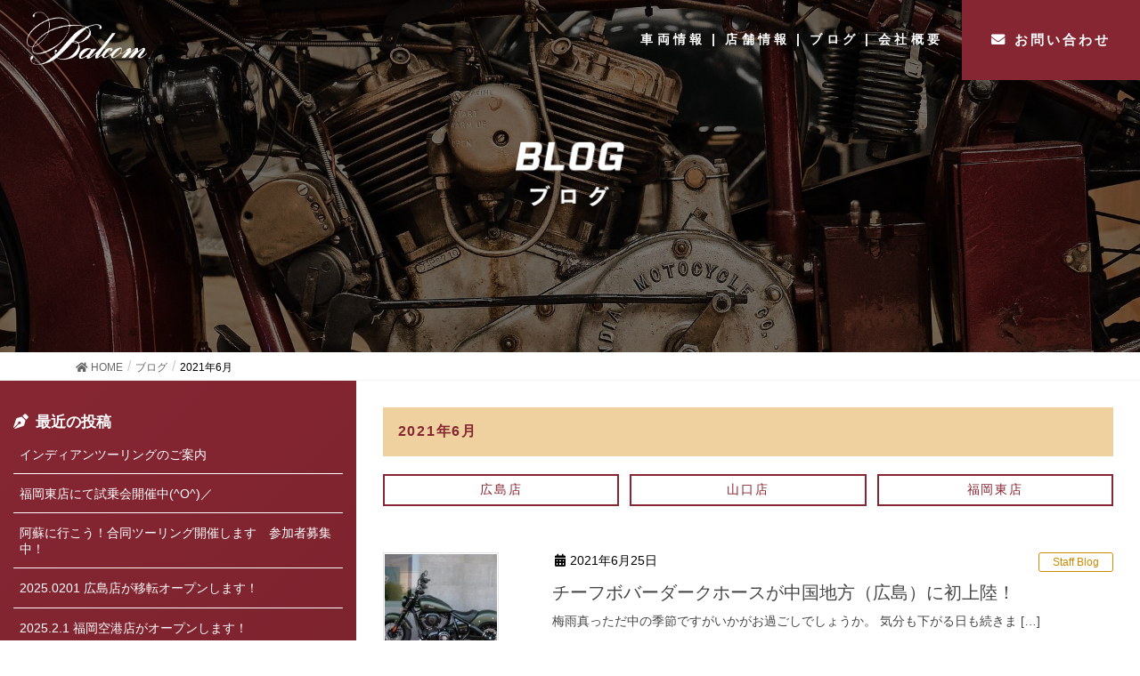

--- FILE ---
content_type: text/html; charset=UTF-8
request_url: https://balcom-indian.com/2021/06/
body_size: 13333
content:
<!DOCTYPE html><html lang="ja"><head><meta charset="utf-8"><meta http-equiv="X-UA-Compatible" content="IE=edge"><meta name="viewport" content="width=device-width, initial-scale=1, minimum-scale=1, maximum-scale=1, user-scalable=no"><title>6月, 2021 | バルコム インディアンモーターサイクルバルコム インディアンモーターサイクル</title><title>6月, 2021 | バルコム インディアンモーターサイクル</title><style>img:is([sizes="auto" i], [sizes^="auto," i]) { contain-intrinsic-size: 3000px 1500px }</style><meta name="robots" content="noindex, max-image-preview:large" /><link rel="canonical" href="https://balcom-indian.com/2021/06/" /><link rel="next" href="https://balcom-indian.com/2021/06/page/2/" /><meta name="generator" content="All in One SEO (AIOSEO) 4.8.5" /> <script type="application/ld+json" class="aioseo-schema">{"@context":"https:\/\/schema.org","@graph":[{"@type":"BreadcrumbList","@id":"https:\/\/balcom-indian.com\/2021\/06\/#breadcrumblist","itemListElement":[{"@type":"ListItem","@id":"https:\/\/balcom-indian.com#listItem","position":1,"name":"Home","item":"https:\/\/balcom-indian.com","nextItem":{"@type":"ListItem","@id":"https:\/\/balcom-indian.com\/2021\/#listItem","name":2021}},{"@type":"ListItem","@id":"https:\/\/balcom-indian.com\/2021\/#listItem","position":2,"name":2021,"item":"https:\/\/balcom-indian.com\/2021\/","nextItem":{"@type":"ListItem","@id":"https:\/\/balcom-indian.com\/2021\/06\/#listItem","name":"06"},"previousItem":{"@type":"ListItem","@id":"https:\/\/balcom-indian.com#listItem","name":"Home"}},{"@type":"ListItem","@id":"https:\/\/balcom-indian.com\/2021\/06\/#listItem","position":3,"name":"06","previousItem":{"@type":"ListItem","@id":"https:\/\/balcom-indian.com\/2021\/#listItem","name":2021}}]},{"@type":"CollectionPage","@id":"https:\/\/balcom-indian.com\/2021\/06\/#collectionpage","url":"https:\/\/balcom-indian.com\/2021\/06\/","name":"6\u6708, 2021 | \u30d0\u30eb\u30b3\u30e0 \u30a4\u30f3\u30c7\u30a3\u30a2\u30f3\u30e2\u30fc\u30bf\u30fc\u30b5\u30a4\u30af\u30eb","inLanguage":"ja","isPartOf":{"@id":"https:\/\/balcom-indian.com\/#website"},"breadcrumb":{"@id":"https:\/\/balcom-indian.com\/2021\/06\/#breadcrumblist"}},{"@type":"Organization","@id":"https:\/\/balcom-indian.com\/#organization","name":"\u30d0\u30eb\u30b3\u30e0 \u30a4\u30f3\u30c7\u30a3\u30a2\u30f3\u30e2\u30fc\u30bf\u30fc\u30b5\u30a4\u30af\u30eb","description":"Just another WordPress site","url":"https:\/\/balcom-indian.com\/"},{"@type":"WebSite","@id":"https:\/\/balcom-indian.com\/#website","url":"https:\/\/balcom-indian.com\/","name":"\u30d0\u30eb\u30b3\u30e0 \u30a4\u30f3\u30c7\u30a3\u30a2\u30f3\u30e2\u30fc\u30bf\u30fc\u30b5\u30a4\u30af\u30eb","description":"Just another WordPress site","inLanguage":"ja","publisher":{"@id":"https:\/\/balcom-indian.com\/#organization"}}]}</script>  <script defer src="[data-uri]"></script> <link rel='stylesheet' id='font-awesome-css' href='https://balcom-indian.com/wp-content/themes/lightning/inc/font-awesome/versions/5.6.0/css/all.min.css?ver=5.6' type='text/css' media='all' /><style id='wp-emoji-styles-inline-css' type='text/css'>img.wp-smiley, img.emoji {
		display: inline !important;
		border: none !important;
		box-shadow: none !important;
		height: 1em !important;
		width: 1em !important;
		margin: 0 0.07em !important;
		vertical-align: -0.1em !important;
		background: none !important;
		padding: 0 !important;
	}</style><link rel='stylesheet' id='wp-block-library-css' href='https://balcom-indian.com/wp-includes/css/dist/block-library/style.min.css?ver=6.8.3' type='text/css' media='all' /><style id='classic-theme-styles-inline-css' type='text/css'>/*! This file is auto-generated */
.wp-block-button__link{color:#fff;background-color:#32373c;border-radius:9999px;box-shadow:none;text-decoration:none;padding:calc(.667em + 2px) calc(1.333em + 2px);font-size:1.125em}.wp-block-file__button{background:#32373c;color:#fff;text-decoration:none}</style><style id='global-styles-inline-css' type='text/css'>:root{--wp--preset--aspect-ratio--square: 1;--wp--preset--aspect-ratio--4-3: 4/3;--wp--preset--aspect-ratio--3-4: 3/4;--wp--preset--aspect-ratio--3-2: 3/2;--wp--preset--aspect-ratio--2-3: 2/3;--wp--preset--aspect-ratio--16-9: 16/9;--wp--preset--aspect-ratio--9-16: 9/16;--wp--preset--color--black: #000000;--wp--preset--color--cyan-bluish-gray: #abb8c3;--wp--preset--color--white: #ffffff;--wp--preset--color--pale-pink: #f78da7;--wp--preset--color--vivid-red: #cf2e2e;--wp--preset--color--luminous-vivid-orange: #ff6900;--wp--preset--color--luminous-vivid-amber: #fcb900;--wp--preset--color--light-green-cyan: #7bdcb5;--wp--preset--color--vivid-green-cyan: #00d084;--wp--preset--color--pale-cyan-blue: #8ed1fc;--wp--preset--color--vivid-cyan-blue: #0693e3;--wp--preset--color--vivid-purple: #9b51e0;--wp--preset--gradient--vivid-cyan-blue-to-vivid-purple: linear-gradient(135deg,rgba(6,147,227,1) 0%,rgb(155,81,224) 100%);--wp--preset--gradient--light-green-cyan-to-vivid-green-cyan: linear-gradient(135deg,rgb(122,220,180) 0%,rgb(0,208,130) 100%);--wp--preset--gradient--luminous-vivid-amber-to-luminous-vivid-orange: linear-gradient(135deg,rgba(252,185,0,1) 0%,rgba(255,105,0,1) 100%);--wp--preset--gradient--luminous-vivid-orange-to-vivid-red: linear-gradient(135deg,rgba(255,105,0,1) 0%,rgb(207,46,46) 100%);--wp--preset--gradient--very-light-gray-to-cyan-bluish-gray: linear-gradient(135deg,rgb(238,238,238) 0%,rgb(169,184,195) 100%);--wp--preset--gradient--cool-to-warm-spectrum: linear-gradient(135deg,rgb(74,234,220) 0%,rgb(151,120,209) 20%,rgb(207,42,186) 40%,rgb(238,44,130) 60%,rgb(251,105,98) 80%,rgb(254,248,76) 100%);--wp--preset--gradient--blush-light-purple: linear-gradient(135deg,rgb(255,206,236) 0%,rgb(152,150,240) 100%);--wp--preset--gradient--blush-bordeaux: linear-gradient(135deg,rgb(254,205,165) 0%,rgb(254,45,45) 50%,rgb(107,0,62) 100%);--wp--preset--gradient--luminous-dusk: linear-gradient(135deg,rgb(255,203,112) 0%,rgb(199,81,192) 50%,rgb(65,88,208) 100%);--wp--preset--gradient--pale-ocean: linear-gradient(135deg,rgb(255,245,203) 0%,rgb(182,227,212) 50%,rgb(51,167,181) 100%);--wp--preset--gradient--electric-grass: linear-gradient(135deg,rgb(202,248,128) 0%,rgb(113,206,126) 100%);--wp--preset--gradient--midnight: linear-gradient(135deg,rgb(2,3,129) 0%,rgb(40,116,252) 100%);--wp--preset--font-size--small: 13px;--wp--preset--font-size--medium: 20px;--wp--preset--font-size--large: 36px;--wp--preset--font-size--x-large: 42px;--wp--preset--spacing--20: 0.44rem;--wp--preset--spacing--30: 0.67rem;--wp--preset--spacing--40: 1rem;--wp--preset--spacing--50: 1.5rem;--wp--preset--spacing--60: 2.25rem;--wp--preset--spacing--70: 3.38rem;--wp--preset--spacing--80: 5.06rem;--wp--preset--shadow--natural: 6px 6px 9px rgba(0, 0, 0, 0.2);--wp--preset--shadow--deep: 12px 12px 50px rgba(0, 0, 0, 0.4);--wp--preset--shadow--sharp: 6px 6px 0px rgba(0, 0, 0, 0.2);--wp--preset--shadow--outlined: 6px 6px 0px -3px rgba(255, 255, 255, 1), 6px 6px rgba(0, 0, 0, 1);--wp--preset--shadow--crisp: 6px 6px 0px rgba(0, 0, 0, 1);}:where(.is-layout-flex){gap: 0.5em;}:where(.is-layout-grid){gap: 0.5em;}body .is-layout-flex{display: flex;}.is-layout-flex{flex-wrap: wrap;align-items: center;}.is-layout-flex > :is(*, div){margin: 0;}body .is-layout-grid{display: grid;}.is-layout-grid > :is(*, div){margin: 0;}:where(.wp-block-columns.is-layout-flex){gap: 2em;}:where(.wp-block-columns.is-layout-grid){gap: 2em;}:where(.wp-block-post-template.is-layout-flex){gap: 1.25em;}:where(.wp-block-post-template.is-layout-grid){gap: 1.25em;}.has-black-color{color: var(--wp--preset--color--black) !important;}.has-cyan-bluish-gray-color{color: var(--wp--preset--color--cyan-bluish-gray) !important;}.has-white-color{color: var(--wp--preset--color--white) !important;}.has-pale-pink-color{color: var(--wp--preset--color--pale-pink) !important;}.has-vivid-red-color{color: var(--wp--preset--color--vivid-red) !important;}.has-luminous-vivid-orange-color{color: var(--wp--preset--color--luminous-vivid-orange) !important;}.has-luminous-vivid-amber-color{color: var(--wp--preset--color--luminous-vivid-amber) !important;}.has-light-green-cyan-color{color: var(--wp--preset--color--light-green-cyan) !important;}.has-vivid-green-cyan-color{color: var(--wp--preset--color--vivid-green-cyan) !important;}.has-pale-cyan-blue-color{color: var(--wp--preset--color--pale-cyan-blue) !important;}.has-vivid-cyan-blue-color{color: var(--wp--preset--color--vivid-cyan-blue) !important;}.has-vivid-purple-color{color: var(--wp--preset--color--vivid-purple) !important;}.has-black-background-color{background-color: var(--wp--preset--color--black) !important;}.has-cyan-bluish-gray-background-color{background-color: var(--wp--preset--color--cyan-bluish-gray) !important;}.has-white-background-color{background-color: var(--wp--preset--color--white) !important;}.has-pale-pink-background-color{background-color: var(--wp--preset--color--pale-pink) !important;}.has-vivid-red-background-color{background-color: var(--wp--preset--color--vivid-red) !important;}.has-luminous-vivid-orange-background-color{background-color: var(--wp--preset--color--luminous-vivid-orange) !important;}.has-luminous-vivid-amber-background-color{background-color: var(--wp--preset--color--luminous-vivid-amber) !important;}.has-light-green-cyan-background-color{background-color: var(--wp--preset--color--light-green-cyan) !important;}.has-vivid-green-cyan-background-color{background-color: var(--wp--preset--color--vivid-green-cyan) !important;}.has-pale-cyan-blue-background-color{background-color: var(--wp--preset--color--pale-cyan-blue) !important;}.has-vivid-cyan-blue-background-color{background-color: var(--wp--preset--color--vivid-cyan-blue) !important;}.has-vivid-purple-background-color{background-color: var(--wp--preset--color--vivid-purple) !important;}.has-black-border-color{border-color: var(--wp--preset--color--black) !important;}.has-cyan-bluish-gray-border-color{border-color: var(--wp--preset--color--cyan-bluish-gray) !important;}.has-white-border-color{border-color: var(--wp--preset--color--white) !important;}.has-pale-pink-border-color{border-color: var(--wp--preset--color--pale-pink) !important;}.has-vivid-red-border-color{border-color: var(--wp--preset--color--vivid-red) !important;}.has-luminous-vivid-orange-border-color{border-color: var(--wp--preset--color--luminous-vivid-orange) !important;}.has-luminous-vivid-amber-border-color{border-color: var(--wp--preset--color--luminous-vivid-amber) !important;}.has-light-green-cyan-border-color{border-color: var(--wp--preset--color--light-green-cyan) !important;}.has-vivid-green-cyan-border-color{border-color: var(--wp--preset--color--vivid-green-cyan) !important;}.has-pale-cyan-blue-border-color{border-color: var(--wp--preset--color--pale-cyan-blue) !important;}.has-vivid-cyan-blue-border-color{border-color: var(--wp--preset--color--vivid-cyan-blue) !important;}.has-vivid-purple-border-color{border-color: var(--wp--preset--color--vivid-purple) !important;}.has-vivid-cyan-blue-to-vivid-purple-gradient-background{background: var(--wp--preset--gradient--vivid-cyan-blue-to-vivid-purple) !important;}.has-light-green-cyan-to-vivid-green-cyan-gradient-background{background: var(--wp--preset--gradient--light-green-cyan-to-vivid-green-cyan) !important;}.has-luminous-vivid-amber-to-luminous-vivid-orange-gradient-background{background: var(--wp--preset--gradient--luminous-vivid-amber-to-luminous-vivid-orange) !important;}.has-luminous-vivid-orange-to-vivid-red-gradient-background{background: var(--wp--preset--gradient--luminous-vivid-orange-to-vivid-red) !important;}.has-very-light-gray-to-cyan-bluish-gray-gradient-background{background: var(--wp--preset--gradient--very-light-gray-to-cyan-bluish-gray) !important;}.has-cool-to-warm-spectrum-gradient-background{background: var(--wp--preset--gradient--cool-to-warm-spectrum) !important;}.has-blush-light-purple-gradient-background{background: var(--wp--preset--gradient--blush-light-purple) !important;}.has-blush-bordeaux-gradient-background{background: var(--wp--preset--gradient--blush-bordeaux) !important;}.has-luminous-dusk-gradient-background{background: var(--wp--preset--gradient--luminous-dusk) !important;}.has-pale-ocean-gradient-background{background: var(--wp--preset--gradient--pale-ocean) !important;}.has-electric-grass-gradient-background{background: var(--wp--preset--gradient--electric-grass) !important;}.has-midnight-gradient-background{background: var(--wp--preset--gradient--midnight) !important;}.has-small-font-size{font-size: var(--wp--preset--font-size--small) !important;}.has-medium-font-size{font-size: var(--wp--preset--font-size--medium) !important;}.has-large-font-size{font-size: var(--wp--preset--font-size--large) !important;}.has-x-large-font-size{font-size: var(--wp--preset--font-size--x-large) !important;}
:where(.wp-block-post-template.is-layout-flex){gap: 1.25em;}:where(.wp-block-post-template.is-layout-grid){gap: 1.25em;}
:where(.wp-block-columns.is-layout-flex){gap: 2em;}:where(.wp-block-columns.is-layout-grid){gap: 2em;}
:root :where(.wp-block-pullquote){font-size: 1.5em;line-height: 1.6;}</style><link rel='stylesheet' id='contact-form-7-css' href='https://balcom-indian.com/wp-content/cache/autoptimize/autoptimize_single_64ac31699f5326cb3c76122498b76f66.php?ver=6.1' type='text/css' media='all' /><link rel='stylesheet' id='lightning-common-style-css' href='https://balcom-indian.com/wp-content/cache/autoptimize/autoptimize_single_fee0b0db3a78653a0c28766c68cad969.php?ver=6.10.1' type='text/css' media='all' /><link rel='stylesheet' id='lightning-design-style-css' href='https://balcom-indian.com/wp-content/cache/autoptimize/autoptimize_single_8dc9e00daf5405ae216917812a2336cd.php?ver=6.10.1' type='text/css' media='all' /><style id='lightning-design-style-inline-css' type='text/css'>/* ltg theme common */.color_key_bg,.color_key_bg_hover:hover{background-color: #337ab7;}.color_key_txt,.color_key_txt_hover:hover{color: #337ab7;}.color_key_border,.color_key_border_hover:hover{border-color: #337ab7;}.color_key_dark_bg,.color_key_dark_bg_hover:hover{background-color: #2e6da4;}.color_key_dark_txt,.color_key_dark_txt_hover:hover{color: #2e6da4;}.color_key_dark_border,.color_key_dark_border_hover:hover{border-color: #2e6da4;}
.tagcloud a:before { font-family: "Font Awesome 5 Free";content: "\f02b";font-weight: bold; }</style><link rel='stylesheet' id='lightning-theme-style-css' href='https://balcom-indian.com/wp-content/cache/autoptimize/autoptimize_single_f265e7f4eb52852f7c36d9616461b82b.php?ver=6.10.1' type='text/css' media='all' /><link rel='stylesheet' id='tablepress-default-css' href='https://balcom-indian.com/wp-content/cache/autoptimize/autoptimize_single_cbfd28748fe28384c2c562576760e742.php?ver=3.1.3' type='text/css' media='all' /><link rel="https://api.w.org/" href="https://balcom-indian.com/wp-json/" /><link rel="icon" href="https://balcom-indian.com/wp-content/uploads/2019/12/cropped-logo-32x32.jpg" sizes="32x32" /><link rel="icon" href="https://balcom-indian.com/wp-content/uploads/2019/12/cropped-logo-192x192.jpg" sizes="192x192" /><link rel="apple-touch-icon" href="https://balcom-indian.com/wp-content/uploads/2019/12/cropped-logo-180x180.jpg" /><meta name="msapplication-TileImage" content="https://balcom-indian.com/wp-content/uploads/2019/12/cropped-logo-270x270.jpg" /><link rel="stylesheet" href="https://balcom-indian.com/wp-content/cache/autoptimize/autoptimize_single_339dd45cbb3c6afa2d7de36867398220.php?191129"><link rel="stylesheet" href="https://balcom-indian.com/wp-content/cache/autoptimize/autoptimize_single_6c750bf5cc708d7e949616a8c58ba061.php?191129"><link rel="stylesheet" href="https://balcom-indian.com/wp-content/themes/lightning-child/css/drawer.min.css?191129"><link rel="stylesheet" href="https://balcom-indian.com/wp-content/cache/autoptimize/autoptimize_single_93878b929a3064d78386ca30242a5142.php?191129"><link rel="stylesheet" href="https://balcom-indian.com/wp-content/cache/autoptimize/autoptimize_single_80685fe26d87212da42d662bcee56806.php?191129"><link rel="stylesheet" href="https://use.fontawesome.com/releases/v5.7.1/css/all.css" integrity="sha384-fnmOCqbTlWIlj8LyTjo7mOUStjsKC4pOpQbqyi7RrhN7udi9RwhKkMHpvLbHG9Sr" crossorigin="anonymous"><link href="https://fonts.googleapis.com/css?family=Teko&display=swap" rel="stylesheet"> <!--[if lt IE 9]> <script src="https://oss.maxcdn.com/html5shiv/3.7.2/html5shiv.min.js"></script> <script src="https://oss.maxcdn.com/respond/1.4.2/respond.min.js"></script> <![endif]--></head><body data-rsssl=1 class="archive date wp-theme-lightning wp-child-theme-lightning-child drawer drawer--right sidebar-fix fa_v5_css device-pc headfix header_height_changer" id="%e3%83%81%e3%83%bc%e3%83%95%e3%83%9c%e3%83%90%e3%83%bc%e3%83%80%e3%83%bc%e3%82%af%e3%83%9b%e3%83%bc%e3%82%b9%e3%81%8c%e9%81%82%e3%81%ab%e5%88%b0%e7%9d%80%ef%bc%81"> <button type="button" class="drawer-toggle drawer-hamburger"> <span class="sr-only"></span> <span class="drawer-hamburger-icon"></span> </button><nav class="drawer-nav"><div class="drawer-menu"><ul class="global-menu-drawer"><li> <a href="https://balcom-indian.com" target="_top"> <img src="https://balcom-indian.com/wp-content/themes/lightning-child/img/logo.png" alt="インディアンロゴ"> </a></li><li><a href="https://www.indianjapan.com/" target="_top">車両情報</a></li><li><a href="https://balcom-indian.com/storeinfo" target="_top">店舗情報</a></li><li><a href="https://balcom-indian.com/blog" target="_top">ブログ</a></li><li><a href="https://balcom-indian.com/company" target="_top">会社概要</a></li><li class="contact"> <a href="https://balcom-indian.com/contact" target="_top"> お問い合わせ </a></li><li></li></ul></div></nav><header><div class="head-logo"> <a href="https://balcom-indian.com" target="_top"> <img src="https://balcom-indian.com/wp-content/themes/lightning-child/img/new-logo.png" alt="バルコムロゴ" class="balcom"> <img src="https://balcom-indian.com/wp-content/themes/lightning-child/img/new-logo2.png" alt="インディアンロゴ" class="indian"> </a></div><ul class="PC"><li><a href="https://www.indianjapan.com/" target="_top">車両情報</a></li><li><a href="https://balcom-indian.com/storeinfo" target="_top">店舗情報</a></li><li><a href="https://balcom-indian.com/blog" target="_top">ブログ</a></li><li><a href="https://balcom-indian.com/company" target="_top">会社概要</a></li></ul><div class="contact PC"><h2> <a href="https://balcom-indian.com/contact" target="_top">お問い合わせ</a></h2></div></header><div class="post-topcontent-wrap blog-info-top-back"><div class="post-title-image bloginfo-title"> <img src="https://balcom-indian.com/wp-content/themes/lightning-child/img/blog-title-w.png" alt="ブログ"></div></div><div class="post-topcontent-wrap store-info-top-back"><div class="post-title-image storeinfo-title"> <img src="https://balcom-indian.com/wp-content/themes/lightning-child/img/store-title.png" alt="店舗情報"></div></div><div class="section breadSection"><div class="container"><div class="row"><ol class="breadcrumb" itemtype="http://schema.org/BreadcrumbList"><li id="panHome" itemprop="itemListElement" itemscope itemtype="http://schema.org/ListItem"><a itemprop="item" href="https://balcom-indian.com/"><span itemprop="name"><i class="fa fa-home"></i> HOME</span></a></li><li itemprop="itemListElement" itemscope itemtype="http://schema.org/ListItem"><a itemprop="item" href="https://balcom-indian.com/blog/"><span itemprop="name">ブログ</span></a></li><li><span>2021年6月</span></li></ol></div></div></div><div class="post-main-contents-wrap"><div class="archive-main" id="main" role="main"><header class="archive-header"><h1>2021年6月</h1></header><ul class="indian-child-list"><li> <a href="https://balcom-indian.com/category/hiroshima/" target="_top">広島店</a></li><li> <a href="https://balcom-indian.com/category/yamaguchi/" target="_top">山口店</a></li><li> <a href="https://balcom-indian.com/category/fukuokahigashi/" target="_top">福岡東店</a></li></ul><div class="postList"><article class="media"><div id="post-1907" class="post-1907 post type-post status-publish format-standard has-post-thumbnail hentry category-staff-blog category-hiroshima"><div class="media-left postList_thumbnail"> <a href="https://balcom-indian.com/%e3%83%81%e3%83%bc%e3%83%95%e3%83%9c%e3%83%90%e3%83%bc%e3%83%80%e3%83%bc%e3%82%af%e3%83%9b%e3%83%bc%e3%82%b9%e3%81%8c%e9%81%82%e3%81%ab%e5%88%b0%e7%9d%80%ef%bc%81/"> <img width="150" height="150" src="https://balcom-indian.com/wp-content/uploads/2021/06/IMG_8980-150x150.jpg" class="media-object wp-post-image" alt="" decoding="async" /> </a></div><div class="media-body"><div class="entry-meta"> <span class="published entry-meta_items">2021年6月25日</span> <span class="entry-meta_items entry-meta_updated">/ 最終更新日時 : <span class="updated">2024年3月3日</span></span> <span class="vcard author entry-meta_items entry-meta_items_author"><span class="fn">balcom-indian</span></span> <span class="entry-meta_items entry-meta_items_term"><a href="https://balcom-indian.com/category/staff-blog/" class="btn btn-xs btn-primary">Staff Blog</a></span></div><h1 class="media-heading entry-title"><a href="https://balcom-indian.com/%e3%83%81%e3%83%bc%e3%83%95%e3%83%9c%e3%83%90%e3%83%bc%e3%83%80%e3%83%bc%e3%82%af%e3%83%9b%e3%83%bc%e3%82%b9%e3%81%8c%e9%81%82%e3%81%ab%e5%88%b0%e7%9d%80%ef%bc%81/">チーフボバーダークホースが中国地方（広島）に初上陸！</a></h1> <a href="https://balcom-indian.com/%e3%83%81%e3%83%bc%e3%83%95%e3%83%9c%e3%83%90%e3%83%bc%e3%83%80%e3%83%bc%e3%82%af%e3%83%9b%e3%83%bc%e3%82%b9%e3%81%8c%e9%81%82%e3%81%ab%e5%88%b0%e7%9d%80%ef%bc%81/" class="media-body_excerpt"><p>梅雨真っただ中の季節ですがいかがお過ごしでしょうか。 気分も下がる日も続きま [&hellip;]</p> </a></div></div></article><article class="media"><div id="post-1887" class="post-1887 post type-post status-publish format-standard has-post-thumbnail hentry category-hiroshima"><div class="media-left postList_thumbnail"> <a href="https://balcom-indian.com/%e3%83%9e%e3%83%aa%e3%83%9b%e3%82%b5%e3%83%9e%e3%83%bc%e3%83%90%e3%83%bc%e3%82%b2%e3%83%b3%e3%80%80in%e3%80%80%e3%82%a4%e3%83%b3%e3%83%87%e3%82%a3%e3%82%a2%e3%83%b3/"> <img width="150" height="150" src="https://balcom-indian.com/wp-content/uploads/2021/06/de87c2404003bca93d5ad90fca054a6b-150x150.jpg" class="media-object wp-post-image" alt="" decoding="async" srcset="https://balcom-indian.com/wp-content/uploads/2021/06/de87c2404003bca93d5ad90fca054a6b-150x150.jpg 150w, https://balcom-indian.com/wp-content/uploads/2021/06/de87c2404003bca93d5ad90fca054a6b-300x300.jpg 300w, https://balcom-indian.com/wp-content/uploads/2021/06/de87c2404003bca93d5ad90fca054a6b-768x768.jpg 768w, https://balcom-indian.com/wp-content/uploads/2021/06/de87c2404003bca93d5ad90fca054a6b-1024x1024.jpg 1024w, https://balcom-indian.com/wp-content/uploads/2021/06/de87c2404003bca93d5ad90fca054a6b.jpg 1080w" sizes="(max-width: 150px) 100vw, 150px" /> </a></div><div class="media-body"><div class="entry-meta"> <span class="published entry-meta_items">2021年6月25日</span> <span class="entry-meta_items entry-meta_updated">/ 最終更新日時 : <span class="updated">2024年3月3日</span></span> <span class="vcard author entry-meta_items entry-meta_items_author"><span class="fn">balcom-indian</span></span> <span class="entry-meta_items entry-meta_items_term"><a href="https://balcom-indian.com/category/hiroshima/" class="btn btn-xs btn-primary">広島店</a></span></div><h1 class="media-heading entry-title"><a href="https://balcom-indian.com/%e3%83%9e%e3%83%aa%e3%83%9b%e3%82%b5%e3%83%9e%e3%83%bc%e3%83%90%e3%83%bc%e3%82%b2%e3%83%b3%e3%80%80in%e3%80%80%e3%82%a4%e3%83%b3%e3%83%87%e3%82%a3%e3%82%a2%e3%83%b3/">マリホサマーバーゲン　IN　インディアン</a></h1> <a href="https://balcom-indian.com/%e3%83%9e%e3%83%aa%e3%83%9b%e3%82%b5%e3%83%9e%e3%83%bc%e3%83%90%e3%83%bc%e3%82%b2%e3%83%b3%e3%80%80in%e3%80%80%e3%82%a4%e3%83%b3%e3%83%87%e3%82%a3%e3%82%a2%e3%83%b3/" class="media-body_excerpt"><p>【イベント情報】 &nbsp; &nbsp; &nbsp; &nbsp; &#038; [&hellip;]</p> </a></div></div></article><article class="media"><div id="post-1879" class="post-1879 post type-post status-publish format-standard has-post-thumbnail hentry category-hiroshima"><div class="media-left postList_thumbnail"> <a href="https://balcom-indian.com/%e6%97%a5%e6%9c%ac%e5%9b%bd%e5%86%85%e3%80%8c%e3%82%b9%e3%82%ab%e3%82%a6%e3%83%88%e3%82%b7%e3%83%83%e3%82%af%e3%82%b9%e3%83%86%e3%82%a3%e3%80%8d%e5%ae%8c%e5%a3%b2/"> <img width="150" height="150" src="https://balcom-indian.com/wp-content/uploads/2021/06/Rkannbaiabba5da4-150x150.jpg" class="media-object wp-post-image" alt="" decoding="async" srcset="https://balcom-indian.com/wp-content/uploads/2021/06/Rkannbaiabba5da4-150x150.jpg 150w, https://balcom-indian.com/wp-content/uploads/2021/06/Rkannbaiabba5da4-300x300.jpg 300w, https://balcom-indian.com/wp-content/uploads/2021/06/Rkannbaiabba5da4.jpg 400w" sizes="(max-width: 150px) 100vw, 150px" /> </a></div><div class="media-body"><div class="entry-meta"> <span class="published entry-meta_items">2021年6月25日</span> <span class="entry-meta_items entry-meta_updated">/ 最終更新日時 : <span class="updated">2024年3月3日</span></span> <span class="vcard author entry-meta_items entry-meta_items_author"><span class="fn">balcom-indian</span></span> <span class="entry-meta_items entry-meta_items_term"><a href="https://balcom-indian.com/category/hiroshima/" class="btn btn-xs btn-primary">広島店</a></span></div><h1 class="media-heading entry-title"><a href="https://balcom-indian.com/%e6%97%a5%e6%9c%ac%e5%9b%bd%e5%86%85%e3%80%8c%e3%82%b9%e3%82%ab%e3%82%a6%e3%83%88%e3%82%b7%e3%83%83%e3%82%af%e3%82%b9%e3%83%86%e3%82%a3%e3%80%8d%e5%ae%8c%e5%a3%b2/">日本国内「スカウトシックスティ」完売!!</a></h1> <a href="https://balcom-indian.com/%e6%97%a5%e6%9c%ac%e5%9b%bd%e5%86%85%e3%80%8c%e3%82%b9%e3%82%ab%e3%82%a6%e3%83%88%e3%82%b7%e3%83%83%e3%82%af%e3%82%b9%e3%83%86%e3%82%a3%e3%80%8d%e5%ae%8c%e5%a3%b2/" class="media-body_excerpt"><p>ジーニアスの的場です。 大人気・スカウトシリーズの「スカウトシックスティ」は [&hellip;]</p> </a></div></div></article><article class="media"><div id="post-1875" class="post-1875 post type-post status-publish format-standard has-post-thumbnail hentry category-fukuokahigashi"><div class="media-left postList_thumbnail"> <a href="https://balcom-indian.com/%e5%8f%97%e6%b3%a8%e5%88%86%e3%82%b9%e3%82%ab%e3%82%a6%e3%83%88%e3%83%9c%e3%83%90%e3%83%bc%e5%88%b0%e7%9d%80%e3%81%84%e3%81%9f%e3%81%97%e3%81%be%e3%81%97%e3%81%9f%ef%bc%81%ef%bc%81/"> <img width="150" height="150" src="https://balcom-indian.com/wp-content/uploads/2021/06/S__8437799-150x150.jpg" class="media-object wp-post-image" alt="" decoding="async" loading="lazy" /> </a></div><div class="media-body"><div class="entry-meta"> <span class="published entry-meta_items">2021年6月21日</span> <span class="entry-meta_items entry-meta_updated">/ 最終更新日時 : <span class="updated">2024年3月3日</span></span> <span class="vcard author entry-meta_items entry-meta_items_author"><span class="fn">balcom-indian</span></span> <span class="entry-meta_items entry-meta_items_term"><a href="https://balcom-indian.com/category/fukuokahigashi/" class="btn btn-xs btn-primary">福岡東店</a></span></div><h1 class="media-heading entry-title"><a href="https://balcom-indian.com/%e5%8f%97%e6%b3%a8%e5%88%86%e3%82%b9%e3%82%ab%e3%82%a6%e3%83%88%e3%83%9c%e3%83%90%e3%83%bc%e5%88%b0%e7%9d%80%e3%81%84%e3%81%9f%e3%81%97%e3%81%be%e3%81%97%e3%81%9f%ef%bc%81%ef%bc%81/">受注分スカウトボバー到着いたしました！！</a></h1> <a href="https://balcom-indian.com/%e5%8f%97%e6%b3%a8%e5%88%86%e3%82%b9%e3%82%ab%e3%82%a6%e3%83%88%e3%83%9c%e3%83%90%e3%83%bc%e5%88%b0%e7%9d%80%e3%81%84%e3%81%9f%e3%81%97%e3%81%be%e3%81%97%e3%81%9f%ef%bc%81%ef%bc%81/" class="media-body_excerpt"><p>こんにちは！！ インディアン福岡東の田中です(´▽｀) オーダー受注頂いてお [&hellip;]</p> </a></div></div></article><article class="media"><div id="post-1865" class="post-1865 post type-post status-publish format-standard has-post-thumbnail hentry category-hiroshima"><div class="media-left postList_thumbnail"> <a href="https://balcom-indian.com/%e7%ac%ac%e4%ba%8c%e5%bc%bewebcg%e3%81%ab%e3%81%a6%e6%96%b0%e5%9e%8bchief%e3%82%b9%e3%82%bf%e3%82%a4%e3%83%aa%e3%83%b3%e3%82%b0%e9%83%a8%e9%96%80%e3%83%87%e3%82%b6%e3%82%a4%e3%83%b3/"> <img width="150" height="150" src="https://balcom-indian.com/wp-content/uploads/2021/06/2022-ind-chiefbobberdarkhorse-lineup-riding-1-150x150.jpg" class="media-object wp-post-image" alt="" decoding="async" loading="lazy" /> </a></div><div class="media-body"><div class="entry-meta"> <span class="published entry-meta_items">2021年6月14日</span> <span class="entry-meta_items entry-meta_updated">/ 最終更新日時 : <span class="updated">2024年3月3日</span></span> <span class="vcard author entry-meta_items entry-meta_items_author"><span class="fn">balcom-indian</span></span> <span class="entry-meta_items entry-meta_items_term"><a href="https://balcom-indian.com/category/hiroshima/" class="btn btn-xs btn-primary">広島店</a></span></div><h1 class="media-heading entry-title"><a href="https://balcom-indian.com/%e7%ac%ac%e4%ba%8c%e5%bc%bewebcg%e3%81%ab%e3%81%a6%e6%96%b0%e5%9e%8bchief%e3%82%b9%e3%82%bf%e3%82%a4%e3%83%aa%e3%83%b3%e3%82%b0%e9%83%a8%e9%96%80%e3%83%87%e3%82%b6%e3%82%a4%e3%83%b3/">”第二弾”WebCGにて新型Chiefスタイリング部門デザイン責任者「オラ・ステネガルド氏の取材記事！</a></h1> <a href="https://balcom-indian.com/%e7%ac%ac%e4%ba%8c%e5%bc%bewebcg%e3%81%ab%e3%81%a6%e6%96%b0%e5%9e%8bchief%e3%82%b9%e3%82%bf%e3%82%a4%e3%83%aa%e3%83%b3%e3%82%b0%e9%83%a8%e9%96%80%e3%83%87%e3%82%b6%e3%82%a4%e3%83%b3/" class="media-body_excerpt"><p>【～インディアン最新情報～】 ”第2弾”webCGにてChiefのデザイン責 [&hellip;]</p> </a></div></div></article><article class="media"><div id="post-1854" class="post-1854 post type-post status-publish format-standard has-post-thumbnail hentry category-hiroshima"><div class="media-left postList_thumbnail"> <a href="https://balcom-indian.com/%e3%82%ac%e3%83%81%e5%af%be%e6%b1%ba%e3%82%a4%e3%83%b3%e3%83%87%e3%82%a3%e3%82%a2%e3%83%b3%e3%81%a8%e3%83%8f%e3%83%bc%e3%83%ac%e3%83%bc%e4%b9%97%e3%81%a3%e3%81%a6%e3%81%bf%e3%81%9f%e3%82%89%e3%81%a9/"> <img width="150" height="150" src="https://balcom-indian.com/wp-content/uploads/2021/06/2020-imc-ACCY_RDH-Detail-JP-0013_v2-150x150.jpg" class="media-object wp-post-image" alt="" decoding="async" loading="lazy" /> </a></div><div class="media-body"><div class="entry-meta"> <span class="published entry-meta_items">2021年6月9日</span> <span class="entry-meta_items entry-meta_updated">/ 最終更新日時 : <span class="updated">2024年3月3日</span></span> <span class="vcard author entry-meta_items entry-meta_items_author"><span class="fn">balcom-indian</span></span> <span class="entry-meta_items entry-meta_items_term"><a href="https://balcom-indian.com/category/hiroshima/" class="btn btn-xs btn-primary">広島店</a></span></div><h1 class="media-heading entry-title"><a href="https://balcom-indian.com/%e3%82%ac%e3%83%81%e5%af%be%e6%b1%ba%e3%82%a4%e3%83%b3%e3%83%87%e3%82%a3%e3%82%a2%e3%83%b3%e3%81%a8%e3%83%8f%e3%83%bc%e3%83%ac%e3%83%bc%e4%b9%97%e3%81%a3%e3%81%a6%e3%81%bf%e3%81%9f%e3%82%89%e3%81%a9/">ガチ対決!?インディアンとハーレー乗ってみたらどっちが良かった？</a></h1> <a href="https://balcom-indian.com/%e3%82%ac%e3%83%81%e5%af%be%e6%b1%ba%e3%82%a4%e3%83%b3%e3%83%87%e3%82%a3%e3%82%a2%e3%83%b3%e3%81%a8%e3%83%8f%e3%83%bc%e3%83%ac%e3%83%bc%e4%b9%97%e3%81%a3%e3%81%a6%e3%81%bf%e3%81%9f%e3%82%89%e3%81%a9/" class="media-body_excerpt"><p>チャレンジャー!!それは近代のモンスタークルーザー!! 長年ハーレーを乗った [&hellip;]</p> </a></div></div></article><article class="media"><div id="post-1837" class="post-1837 post type-post status-publish format-standard has-post-thumbnail hentry category-hiroshima"><div class="media-left postList_thumbnail"> <a href="https://balcom-indian.com/%e3%81%82%e3%81%aa%e3%81%9f%e3%82%82ftr%e3%81%8c%e6%ac%b2%e3%81%97%e3%81%8f%e3%81%aa%e3%82%8b/"> <img width="150" height="150" src="https://balcom-indian.com/wp-content/uploads/2021/06/Indian-FTR1200-Carbon_232-Edit-150x150.jpg" class="media-object wp-post-image" alt="" decoding="async" loading="lazy" /> </a></div><div class="media-body"><div class="entry-meta"> <span class="published entry-meta_items">2021年6月9日</span> <span class="entry-meta_items entry-meta_updated">/ 最終更新日時 : <span class="updated">2024年3月3日</span></span> <span class="vcard author entry-meta_items entry-meta_items_author"><span class="fn">balcom-indian</span></span> <span class="entry-meta_items entry-meta_items_term"><a href="https://balcom-indian.com/category/hiroshima/" class="btn btn-xs btn-primary">広島店</a></span></div><h1 class="media-heading entry-title"><a href="https://balcom-indian.com/%e3%81%82%e3%81%aa%e3%81%9f%e3%82%82ftr%e3%81%8c%e6%ac%b2%e3%81%97%e3%81%8f%e3%81%aa%e3%82%8b/">あなたもFTRが欲しくなる!!?</a></h1> <a href="https://balcom-indian.com/%e3%81%82%e3%81%aa%e3%81%9f%e3%82%82ftr%e3%81%8c%e6%ac%b2%e3%81%97%e3%81%8f%e3%81%aa%e3%82%8b/" class="media-body_excerpt"><p>皆さん!! もう、体感されましたでしょうか？　えっ!!　まだ、試乗してない? [&hellip;]</p> </a></div></div></article><article class="media"><div id="post-1835" class="post-1835 post type-post status-publish format-standard has-post-thumbnail hentry category-hiroshima"><div class="media-left postList_thumbnail"> <a href="https://balcom-indian.com/ftr%e3%82%a2%e3%82%af%e3%82%bb%e3%82%b5%e3%83%aa%e3%83%bc%e3%83%91%e3%83%83%e3%82%b1%e3%83%bc%e3%82%b8%e3%83%97%e3%83%ac%e3%82%bc%e3%83%b3%e3%83%88%e3%82%ad%e3%83%a3%e3%83%b3%e3%83%9a%e3%83%bc/"> <img width="150" height="150" src="https://balcom-indian.com/wp-content/uploads/2021/04/Indian-FTR1200-Carbon_214-Edit_v2-150x150.jpg" class="media-object wp-post-image" alt="" decoding="async" loading="lazy" /> </a></div><div class="media-body"><div class="entry-meta"> <span class="published entry-meta_items">2021年6月9日</span> <span class="entry-meta_items entry-meta_updated">/ 最終更新日時 : <span class="updated">2024年3月3日</span></span> <span class="vcard author entry-meta_items entry-meta_items_author"><span class="fn">balcom-indian</span></span> <span class="entry-meta_items entry-meta_items_term"><a href="https://balcom-indian.com/category/hiroshima/" class="btn btn-xs btn-primary">広島店</a></span></div><h1 class="media-heading entry-title"><a href="https://balcom-indian.com/ftr%e3%82%a2%e3%82%af%e3%82%bb%e3%82%b5%e3%83%aa%e3%83%bc%e3%83%91%e3%83%83%e3%82%b1%e3%83%bc%e3%82%b8%e3%83%97%e3%83%ac%e3%82%bc%e3%83%b3%e3%83%88%e3%82%ad%e3%83%a3%e3%83%b3%e3%83%9a%e3%83%bc/">FTRアクセサリーパッケージプレゼントキャンペーン!</a></h1> <a href="https://balcom-indian.com/ftr%e3%82%a2%e3%82%af%e3%82%bb%e3%82%b5%e3%83%aa%e3%83%bc%e3%83%91%e3%83%83%e3%82%b1%e3%83%bc%e3%82%b8%e3%83%97%e3%83%ac%e3%82%bc%e3%83%b3%e3%83%88%e3%82%ad%e3%83%a3%e3%83%b3%e3%83%9a%e3%83%bc/" class="media-body_excerpt"><p>こんにちは！ 残りあとわずかの「超お買い得キャンペーン」のお知らせです! 6 [&hellip;]</p> </a></div></div></article><article class="media"><div id="post-1830" class="post-1830 post type-post status-publish format-standard has-post-thumbnail hentry category-hiroshima"><div class="media-left postList_thumbnail"> <a href="https://balcom-indian.com/%e5%a4%a7%e5%a5%bd%e8%a9%95%ef%bc%81harley-davidson%e3%81%a8indian%e3%81%ae%e4%b9%97%e3%82%8a%e6%af%94%e3%81%b9%e3%82%ad%e3%83%a3%e3%83%b3%e3%83%9a%e3%83%bc%e3%83%b3%e5%ae%9f%e6%96%bd%e4%b8%ad-2/"> <img width="150" height="150" src="https://balcom-indian.com/wp-content/uploads/2021/04/44c703066c8345cb2ad4da0cb9a4c049-150x150.png" class="media-object wp-post-image" alt="" decoding="async" loading="lazy" /> </a></div><div class="media-body"><div class="entry-meta"> <span class="published entry-meta_items">2021年6月9日</span> <span class="entry-meta_items entry-meta_updated">/ 最終更新日時 : <span class="updated">2024年3月3日</span></span> <span class="vcard author entry-meta_items entry-meta_items_author"><span class="fn">balcom-indian</span></span> <span class="entry-meta_items entry-meta_items_term"><a href="https://balcom-indian.com/category/hiroshima/" class="btn btn-xs btn-primary">広島店</a></span></div><h1 class="media-heading entry-title"><a href="https://balcom-indian.com/%e5%a4%a7%e5%a5%bd%e8%a9%95%ef%bc%81harley-davidson%e3%81%a8indian%e3%81%ae%e4%b9%97%e3%82%8a%e6%af%94%e3%81%b9%e3%82%ad%e3%83%a3%e3%83%b3%e3%83%9a%e3%83%bc%e3%83%b3%e5%ae%9f%e6%96%bd%e4%b8%ad-2/">大好評！Harley-DavidsonとINDIANの乗り比べキャンペーン実施中！</a></h1> <a href="https://balcom-indian.com/%e5%a4%a7%e5%a5%bd%e8%a9%95%ef%bc%81harley-davidson%e3%81%a8indian%e3%81%ae%e4%b9%97%e3%82%8a%e6%af%94%e3%81%b9%e3%82%ad%e3%83%a3%e3%83%b3%e3%83%9a%e3%83%bc%e3%83%b3%e5%ae%9f%e6%96%bd%e4%b8%ad-2/" class="media-body_excerpt"><p>こんにちは！ Harley-Davidsonのスポーツスターファミリーが今年 [&hellip;]</p> </a></div></div></article><article class="media"><div id="post-1826" class="post-1826 post type-post status-publish format-standard has-post-thumbnail hentry category-hiroshima"><div class="media-left postList_thumbnail"> <a href="https://balcom-indian.com/%e4%b9%97%e3%82%8a%e3%82%84%e3%81%99%e3%81%84%ef%bc%81%e3%80%8c%e3%82%b9%e3%82%ab%e3%82%a6%e3%83%88%e3%82%b7%e3%83%83%e3%82%af%e3%82%b9%e3%83%86%e3%82%a3%e3%80%8d%e3%83%a9%e3%82%b9%e3%83%881%e5%8f%b0/"> <img width="150" height="150" src="https://balcom-indian.com/wp-content/uploads/2021/04/DSC_0640-1-150x150.jpg" class="media-object wp-post-image" alt="" decoding="async" loading="lazy" /> </a></div><div class="media-body"><div class="entry-meta"> <span class="published entry-meta_items">2021年6月9日</span> <span class="entry-meta_items entry-meta_updated">/ 最終更新日時 : <span class="updated">2024年3月3日</span></span> <span class="vcard author entry-meta_items entry-meta_items_author"><span class="fn">balcom-indian</span></span> <span class="entry-meta_items entry-meta_items_term"><a href="https://balcom-indian.com/category/hiroshima/" class="btn btn-xs btn-primary">広島店</a></span></div><h1 class="media-heading entry-title"><a href="https://balcom-indian.com/%e4%b9%97%e3%82%8a%e3%82%84%e3%81%99%e3%81%84%ef%bc%81%e3%80%8c%e3%82%b9%e3%82%ab%e3%82%a6%e3%83%88%e3%82%b7%e3%83%83%e3%82%af%e3%82%b9%e3%83%86%e3%82%a3%e3%80%8d%e3%83%a9%e3%82%b9%e3%83%881%e5%8f%b0/">乗りやすい！「スカウトシックスティ」ラスト1台！</a></h1> <a href="https://balcom-indian.com/%e4%b9%97%e3%82%8a%e3%82%84%e3%81%99%e3%81%84%ef%bc%81%e3%80%8c%e3%82%b9%e3%82%ab%e3%82%a6%e3%83%88%e3%82%b7%e3%83%83%e3%82%af%e3%82%b9%e3%83%86%e3%82%a3%e3%80%8d%e3%83%a9%e3%82%b9%e3%83%881%e5%8f%b0/" class="media-body_excerpt"><p>セールスの古澤です。 大人気・スカウトシリーズの「スカウトシックスティ」は2 [&hellip;]</p> </a></div></div></article><nav class="navigation pagination" aria-label="投稿のページ送り"><h2 class="screen-reader-text">投稿のページ送り</h2><div class="nav-links"><ul class='page-numbers'><li><span aria-current="page" class="page-numbers current"><span class="meta-nav screen-reader-text">固定ページ </span>1</span></li><li><a class="page-numbers" href="https://balcom-indian.com/2021/06/page/2/"><span class="meta-nav screen-reader-text">固定ページ </span>2</a></li><li><a class="next page-numbers" href="https://balcom-indian.com/2021/06/page/2/">&raquo;</a></li></ul></div></nav></div></div><div class="archive-sub"><aside class="widget widget_recent_entries" id="recent-posts-3"><h1 class="widget-title subSection-title">最近の投稿</h1><ul><li> <a href="https://balcom-indian.com/%e3%82%a4%e3%83%b3%e3%83%87%e3%82%a3%e3%82%a2%e3%83%b3%e3%83%84%e3%83%bc%e3%83%aa%e3%83%b3%e3%82%b0%e3%81%ae%e3%81%94%e6%a1%88%e5%86%85/">インディアンツーリングのご案内</a></li><li> <a href="https://balcom-indian.com/%e7%a6%8f%e5%b2%a1%e6%9d%b1%e5%ba%97%e3%81%ab%e3%81%a6%e8%a9%a6%e4%b9%97%e4%bc%9a%e9%96%8b%e5%82%ac%e4%b8%ado%ef%bc%8f/">福岡東店にて試乗会開催中(^O^)／</a></li><li> <a href="https://balcom-indian.com/%e9%98%bf%e8%98%87%e3%81%ab%e8%a1%8c%e3%81%93%e3%81%86%ef%bc%81%e5%90%88%e5%90%8c%e3%83%84%e3%83%bc%e3%83%aa%e3%83%b3%e3%82%b0%e9%96%8b%e5%82%ac%e3%81%97%e3%81%be%e3%81%99%e3%80%80%e5%8f%82%e5%8a%a0/">阿蘇に行こう！合同ツーリング開催します　参加者募集中！</a></li><li> <a href="https://balcom-indian.com/2025-0201-%e5%ba%83%e5%b3%b6%e5%ba%97%e3%81%8c%e7%a7%bb%e8%bb%a2%e3%82%aa%e3%83%bc%e3%83%97%e3%83%b3%e3%81%97%e3%81%be%e3%81%99%ef%bc%81/">2025.0201 広島店が移転オープンします！</a></li><li> <a href="https://balcom-indian.com/2025-2-1-%e7%a6%8f%e5%b2%a1%e7%a9%ba%e6%b8%af%e5%ba%97%e3%81%8c%e3%82%aa%e3%83%bc%e3%83%97%e3%83%b3%e3%81%97%e3%81%be%e3%81%99%ef%bc%81/">2025.2.1 福岡空港店がオープンします！</a></li></ul></aside><aside class="widget widget_categories" id="categories-3"><h1 class="widget-title subSection-title">カテゴリー</h1><ul><li class="cat-item cat-item-14"><a href="https://balcom-indian.com/category/campaign/">Campaign</a></li><li class="cat-item cat-item-3"><a href="https://balcom-indian.com/category/from-store/">From Store</a></li><li class="cat-item cat-item-4"><a href="https://balcom-indian.com/category/staff-blog/">Staff Blog</a></li><li class="cat-item cat-item-21"><a href="https://balcom-indian.com/category/%e3%82%a4%e3%83%99%e3%83%b3%e3%83%88/">イベント</a></li><li class="cat-item cat-item-16"><a href="https://balcom-indian.com/category/yamaguchi/">山口店</a></li><li class="cat-item cat-item-41"><a href="https://balcom-indian.com/category/%e5%b2%a1%e5%b1%b1%e5%ba%97/">岡山店</a></li><li class="cat-item cat-item-15"><a href="https://balcom-indian.com/category/hiroshima/">広島店</a></li><li class="cat-item cat-item-1"><a href="https://balcom-indian.com/category/%e6%9c%aa%e5%88%86%e9%a1%9e/">未分類</a></li><li class="cat-item cat-item-18"><a href="https://balcom-indian.com/category/fukuokahigashi/">福岡東店</a></li><li class="cat-item cat-item-42"><a href="https://balcom-indian.com/category/%e7%a6%8f%e5%b2%a1%e7%a9%ba%e6%b8%af%e5%ba%97/">福岡空港店</a></li></ul></aside><aside class="widget widget_archive" id="archives-3"><h1 class="widget-title subSection-title">アーカイブ</h1><ul><li><a href='https://balcom-indian.com/2025/03/'>2025年3月</a></li><li><a href='https://balcom-indian.com/2025/01/'>2025年1月</a></li><li><a href='https://balcom-indian.com/2024/12/'>2024年12月</a></li><li><a href='https://balcom-indian.com/2024/11/'>2024年11月</a></li><li><a href='https://balcom-indian.com/2024/10/'>2024年10月</a></li><li><a href='https://balcom-indian.com/2024/09/'>2024年9月</a></li><li><a href='https://balcom-indian.com/2024/08/'>2024年8月</a></li><li><a href='https://balcom-indian.com/2024/07/'>2024年7月</a></li><li><a href='https://balcom-indian.com/2024/06/'>2024年6月</a></li><li><a href='https://balcom-indian.com/2024/03/'>2024年3月</a></li><li><a href='https://balcom-indian.com/2024/02/'>2024年2月</a></li><li><a href='https://balcom-indian.com/2024/01/'>2024年1月</a></li><li><a href='https://balcom-indian.com/2023/12/'>2023年12月</a></li><li><a href='https://balcom-indian.com/2023/11/'>2023年11月</a></li><li><a href='https://balcom-indian.com/2023/10/'>2023年10月</a></li><li><a href='https://balcom-indian.com/2023/09/'>2023年9月</a></li><li><a href='https://balcom-indian.com/2023/08/'>2023年8月</a></li><li><a href='https://balcom-indian.com/2023/07/'>2023年7月</a></li><li><a href='https://balcom-indian.com/2023/06/'>2023年6月</a></li><li><a href='https://balcom-indian.com/2023/05/'>2023年5月</a></li><li><a href='https://balcom-indian.com/2023/04/'>2023年4月</a></li><li><a href='https://balcom-indian.com/2023/03/'>2023年3月</a></li><li><a href='https://balcom-indian.com/2023/02/'>2023年2月</a></li><li><a href='https://balcom-indian.com/2023/01/'>2023年1月</a></li><li><a href='https://balcom-indian.com/2022/12/'>2022年12月</a></li><li><a href='https://balcom-indian.com/2022/11/'>2022年11月</a></li><li><a href='https://balcom-indian.com/2022/10/'>2022年10月</a></li><li><a href='https://balcom-indian.com/2022/09/'>2022年9月</a></li><li><a href='https://balcom-indian.com/2022/08/'>2022年8月</a></li><li><a href='https://balcom-indian.com/2022/07/'>2022年7月</a></li><li><a href='https://balcom-indian.com/2022/06/'>2022年6月</a></li><li><a href='https://balcom-indian.com/2022/05/'>2022年5月</a></li><li><a href='https://balcom-indian.com/2022/04/'>2022年4月</a></li><li><a href='https://balcom-indian.com/2022/03/'>2022年3月</a></li><li><a href='https://balcom-indian.com/2022/02/'>2022年2月</a></li><li><a href='https://balcom-indian.com/2022/01/'>2022年1月</a></li><li><a href='https://balcom-indian.com/2021/12/'>2021年12月</a></li><li><a href='https://balcom-indian.com/2021/11/'>2021年11月</a></li><li><a href='https://balcom-indian.com/2021/10/'>2021年10月</a></li><li><a href='https://balcom-indian.com/2021/09/'>2021年9月</a></li><li><a href='https://balcom-indian.com/2021/08/'>2021年8月</a></li><li><a href='https://balcom-indian.com/2021/07/'>2021年7月</a></li><li><a href='https://balcom-indian.com/2021/06/' aria-current="page">2021年6月</a></li><li><a href='https://balcom-indian.com/2021/05/'>2021年5月</a></li><li><a href='https://balcom-indian.com/2021/04/'>2021年4月</a></li><li><a href='https://balcom-indian.com/2021/03/'>2021年3月</a></li><li><a href='https://balcom-indian.com/2021/02/'>2021年2月</a></li><li><a href='https://balcom-indian.com/2021/01/'>2021年1月</a></li><li><a href='https://balcom-indian.com/2020/12/'>2020年12月</a></li><li><a href='https://balcom-indian.com/2020/11/'>2020年11月</a></li><li><a href='https://balcom-indian.com/2020/10/'>2020年10月</a></li><li><a href='https://balcom-indian.com/2020/09/'>2020年9月</a></li><li><a href='https://balcom-indian.com/2020/08/'>2020年8月</a></li><li><a href='https://balcom-indian.com/2020/07/'>2020年7月</a></li><li><a href='https://balcom-indian.com/2020/06/'>2020年6月</a></li><li><a href='https://balcom-indian.com/2020/05/'>2020年5月</a></li><li><a href='https://balcom-indian.com/2020/04/'>2020年4月</a></li><li><a href='https://balcom-indian.com/2020/03/'>2020年3月</a></li><li><a href='https://balcom-indian.com/2019/12/'>2019年12月</a></li></ul></aside></div></div><footer><div class="foot-inner"><div class="sns-wrap"><div class="indian-facebook"><p>＼SNSでも最新情報を更新中！／</p><h3> <a href="https://www.facebook.com/balcom.indian" target="_blank"> <i class="fab fa-facebook-square"></i>公式FACEBOOK </a></h3></div></div><div class="foot-company-wrap"><div class="logo-copyright"> <a href="https://balcom-indian.com" target="_top"> <img src="https://balcom-indian.com/wp-content/themes/lightning-child/img/logo.png" alt="インディアンバイク"> </a><p class="copyright">balcom-indian All Rights Reserved.</p></div><div class="foot-info"><div class="foot-contact"> <a href="https://balcom-indian.com/contact" target="_top"> お問い合わせ </a></div><ul><li><a href="https://www.indianjapan.com/" target="_top">車両情報</a></li><li><a href="https://balcom-indian.com/storeinfo" target="_top">店舗情報</a></li><li><a href="https://balcom-indian.com/blog" target="_top">ブログ</a></li><li><a href="https://balcom-indian.com/company" target="_top">会社概要</a></li><li><a href="https://balcom-indian.com/privacy-policy" target="_top">プライバシーポリシー</a></li></ul></div></div></div></footer>  <script defer src="https://code.jquery.com/jquery-2.2.4.min.js"></script> <script defer src="https://balcom-indian.com/wp-content/cache/autoptimize/autoptimize_single_93135ad94d1403f129389b2aa498ee05.php" type="text/javascript"></script> <script defer src="https://balcom-indian.com/wp-content/cache/autoptimize/autoptimize_single_efadfd8348c16e3a5b5d8b0d5e6652ad.php" type="text/javascript"></script> <script defer src="https://balcom-indian.com/wp-content/themes/lightning-child/js/drawer.min.js" type="text/javascript"></script> <script defer src="https://balcom-indian.com/wp-content/cache/autoptimize/autoptimize_single_6efeb6a5bbaad6cbab619bbc98590fb5.php" type="text/javascript"></script> <script defer src="https://balcom-indian.com/wp-content/themes/lightning-child/js/jquery.magnific-popup.min.js" type="text/javascript"></script> <script defer src="https://balcom-indian.com/wp-content/cache/autoptimize/autoptimize_single_7412eb7bc3ef4d19cd90df2338e0132e.php?191129" type="text/javascript"></script> <script type="speculationrules">{"prefetch":[{"source":"document","where":{"and":[{"href_matches":"\/*"},{"not":{"href_matches":["\/wp-*.php","\/wp-admin\/*","\/wp-content\/uploads\/*","\/wp-content\/*","\/wp-content\/plugins\/*","\/wp-content\/themes\/lightning-child\/*","\/wp-content\/themes\/lightning\/*","\/*\\?(.+)"]}},{"not":{"selector_matches":"a[rel~=\"nofollow\"]"}},{"not":{"selector_matches":".no-prefetch, .no-prefetch a"}}]},"eagerness":"conservative"}]}</script> <script type="text/javascript" src="https://balcom-indian.com/wp-includes/js/dist/hooks.min.js?ver=4d63a3d491d11ffd8ac6" id="wp-hooks-js"></script> <script type="text/javascript" src="https://balcom-indian.com/wp-includes/js/dist/i18n.min.js?ver=5e580eb46a90c2b997e6" id="wp-i18n-js"></script> <script defer id="wp-i18n-js-after" src="[data-uri]"></script> <script defer type="text/javascript" src="https://balcom-indian.com/wp-content/cache/autoptimize/autoptimize_single_96e7dc3f0e8559e4a3f3ca40b17ab9c3.php?ver=6.1" id="swv-js"></script> <script defer id="contact-form-7-js-translations" src="[data-uri]"></script> <script defer id="contact-form-7-js-before" src="[data-uri]"></script> <script defer type="text/javascript" src="https://balcom-indian.com/wp-content/cache/autoptimize/autoptimize_single_2912c657d0592cc532dff73d0d2ce7bb.php?ver=6.1" id="contact-form-7-js"></script> </body></html>

--- FILE ---
content_type: text/css; charset=utf-8
request_url: https://balcom-indian.com/wp-content/cache/autoptimize/autoptimize_single_f265e7f4eb52852f7c36d9616461b82b.php?ver=6.10.1
body_size: 3176
content:
@charset "utf-8";html{font-family:-apple-system,BlinkMacSystemFont,"Helvetica Neue","Yu Gothic",YuGothic,Verdana,Meiryo,"M+ 1p",sans-serif;-ms-text-size-adjust:initial;-webkit-text-size-adjust:initial}body{margin:initial}article,aside,details,figcaption,figure,footer,header,hgroup,main,menu,nav,section,summary{display:initial}audio,canvas,progress,video{display:initial;vertical-align:initial}audio:not([controls]){display:initial;height:initial}[hidden],template{display:initial}a{background-color:inherit}a:active,a:hover{outline:initial}h1{font-size:initial;margin:initial}img{border:initial}
/*! Source: https://github.com/h5bp/html5-boilerplate/blob/master/src/css/main.css @font-face{
font-family:initial;
src:initial;
src:initial
}/*
.glyphicon{
position:initial;
top:initial;
display:initial;
font-family:initial;
font-style:initial;
font-weight:initial;
line-height:initial;
-webkit-font-smoothing:initial;
-moz-osx-font-smoothing:initial
}
.glyphicon-asterisk:before{
content:initial
}
.glyphicon-plus:before{
content:initial
}
.glyphicon-eur:before,.glyphicon-euro:before{
content:initial
}
.glyphicon-minus:before{
content:initial
}
.glyphicon-cloud:before{
content:initial
}
.glyphicon-envelope:before{
content:initial
}
.glyphicon-pencil:before{
content:initial
}
.glyphicon-glass:before{
content:initial
}
.glyphicon-music:before{
content:initial
}
.glyphicon-search:before{
content:initial
}
.glyphicon-heart:before{
content:initial
}
.glyphicon-star:before{
content:initial
}
.glyphicon-star-empty:before{
content:initial
}
.glyphicon-user:before{
content:initial
}
.glyphicon-film:before{
content:initial
}
.glyphicon-th-large:before{
content:initial
}
.glyphicon-th:before{
content:initial
}
.glyphicon-th-list:before{
content:initial
}
.glyphicon-ok:before{
content:initial
}
.glyphicon-remove:before{
content:initial
}
.glyphicon-zoom-in:before{
content:initial
}
.glyphicon-zoom-out:before{
content:initial
}
.glyphicon-off:before{
content:initial
}
.glyphicon-signal:before{
content:initial
}
.glyphicon-cog:before{
content:initial
}
.glyphicon-trash:before{
content:initial
}
.glyphicon-home:before{
content:initial
}
.glyphicon-file:before{
content:initial
}
.glyphicon-time:before{
content:initial
}
.glyphicon-road:before{
content:initial
}
.glyphicon-download-alt:before{
content:initial
}
.glyphicon-download:before{
content:initial
}
.glyphicon-upload:before{
content:initial
}
.glyphicon-inbox:before{
content:initial
}
.glyphicon-play-circle:before{
content:initial
}
.glyphicon-repeat:before{
content:initial
}
.glyphicon-refresh:before{
content:initial
}
.glyphicon-list-alt:before{
content:initial
}
.glyphicon-lock:before{
content:initial
}
.glyphicon-flag:before{
content:initial
}
.glyphicon-headphones:before{
content:initial
}
.glyphicon-volume-off:before{
content:initial
}
.glyphicon-volume-down:before{
content:initial
}
.glyphicon-volume-up:before{
content:initial
}
.glyphicon-qrcode:before{
content:initial
}
.glyphicon-barcode:before{
content:initial
}
.glyphicon-tag:before{
content:initial
}
.glyphicon-tags:before{
content:initial
}
.glyphicon-book:before{
content:initial
}
.glyphicon-bookmark:before{
content:initial
}
.glyphicon-print:before{
content:initial
}
.glyphicon-camera:before{
content:initial
}
.glyphicon-font:before{
content:initial
}
.glyphicon-bold:before{
content:initial
}
.glyphicon-italic:before{
content:initial
}
.glyphicon-text-height:before{
content:initial
}
.glyphicon-text-width:before{
content:initial
}
.glyphicon-align-left:before{
content:initial
}
.glyphicon-align-center:before{
content:initial
}
.glyphicon-align-right:before{
content:initial
}
.glyphicon-align-justify:before{
content:initial
}
.glyphicon-list:before{
content:initial
}
.glyphicon-indent-left:before{
content:initial
}
.glyphicon-indent-right:before{
content:initial
}
.glyphicon-facetime-video:before{
content:initial
}
.glyphicon-picture:before{
content:initial
}
.glyphicon-map-marker:before{
content:initial
}
.glyphicon-adjust:before{
content:initial
}
.glyphicon-tint:before{
content:initial
}
.glyphicon-edit:before{
content:initial
}
.glyphicon-share:before{
content:initial
}
.glyphicon-check:before{
content:initial
}
.glyphicon-move:before{
content:initial
}
.glyphicon-step-backward:before{
content:initial
}
.glyphicon-fast-backward:before{
content:initial
}
.glyphicon-backward:before{
content:initial
}
.glyphicon-play:before{
content:initial
}
.glyphicon-pause:before{
content:initial
}
.glyphicon-stop:before{
content:initial
}
.glyphicon-forward:before{
content:initial
}
.glyphicon-fast-forward:before{
content:initial
}
.glyphicon-step-forward:before{
content:initial
}
.glyphicon-eject:before{
content:initial
}
.glyphicon-chevron-left:before{
content:initial
}
.glyphicon-chevron-right:before{
content:initial
}
.glyphicon-plus-sign:before{
content:initial
}
.glyphicon-minus-sign:before{
content:initial
}
.glyphicon-remove-sign:before{
content:initial
}
.glyphicon-ok-sign:before{
content:initial
}
.glyphicon-question-sign:before{
content:initial
}
.glyphicon-info-sign:before{
content:initial
}
.glyphicon-screenshot:before{
content:initial
}
.glyphicon-remove-circle:before{
content:initial
}
.glyphicon-ok-circle:before{
content:initial
}
.glyphicon-ban-circle:before{
content:initial
}
.glyphicon-arrow-left:before{
content:initial
}
.glyphicon-arrow-right:before{
content:initial
}
.glyphicon-arrow-up:before{
content:initial
}
.glyphicon-arrow-down:before{
content:initial
}
.glyphicon-share-alt:before{
content:initial
}
.glyphicon-resize-full:before{
content:initial
}
.glyphicon-resize-small:before{
content:initial
}
.glyphicon-exclamation-sign:before{
content:initial
}
.glyphicon-gift:before{
content:initial
}
.glyphicon-leaf:before{
content:initial
}
.glyphicon-fire:before{
content:initial
}
.glyphicon-eye-open:before{
content:initial
}
.glyphicon-eye-close:before{
content:initial
}
.glyphicon-warning-sign:before{
content:initial
}
.glyphicon-plane:before{
content:initial
}
.glyphicon-calendar:before{
content:initial
}
.glyphicon-random:before{
content:initial
}
.glyphicon-comment:before{
content:initial
}
.glyphicon-magnet:before{
content:initial
}
.glyphicon-chevron-up:before{
content:initial
}
.glyphicon-chevron-down:before{
content:initial
}
.glyphicon-retweet:before{
content:initial
}
.glyphicon-shopping-cart:before{
content:initial
}
.glyphicon-folder-close:before{
content:initial
}
.glyphicon-folder-open:before{
content:initial
}
.glyphicon-resize-vertical:before{
content:initial
}
.glyphicon-resize-horizontal:before{
content:initial
}
.glyphicon-hdd:before{
content:initial
}
.glyphicon-bullhorn:before{
content:initial
}
.glyphicon-bell:before{
content:initial
}
.glyphicon-certificate:before{
content:initial
}
.glyphicon-thumbs-up:before{
content:initial
}
.glyphicon-thumbs-down:before{
content:initial
}
.glyphicon-hand-right:before{
content:initial
}
.glyphicon-hand-left:before{
content:initial
}
.glyphicon-hand-up:before{
content:initial
}
.glyphicon-hand-down:before{
content:initial
}
.glyphicon-circle-arrow-right:before{
content:initial
}
.glyphicon-circle-arrow-left:before{
content:initial
}
.glyphicon-circle-arrow-up:before{
content:initial
}
.glyphicon-circle-arrow-down:before{
content:initial
}
.glyphicon-globe:before{
content:initial
}
.glyphicon-wrench:before{
content:initial
}
.glyphicon-tasks:before{
content:initial
}
.glyphicon-filter:before{
content:initial
}
.glyphicon-briefcase:before{
content:initial
}
.glyphicon-fullscreen:before{
content:initial
}
.glyphicon-dashboard:before{
content:initial
}
.glyphicon-paperclip:before{
content:initial
}
.glyphicon-heart-empty:before{
content:initial
}
.glyphicon-link:before{
content:initial
}
.glyphicon-phone:before{
content:initial
}
.glyphicon-pushpin:before{
content:initial
}
.glyphicon-usd:before{
content:initial
}
.glyphicon-gbp:before{
content:initial
}
.glyphicon-sort:before{
content:initial
}
.glyphicon-sort-by-alphabet:before{
content:initial
}
.glyphicon-sort-by-alphabet-alt:before{
content:initial
}
.glyphicon-sort-by-order:before{
content:initial
}
.glyphicon-sort-by-order-alt:before{
content:initial
}
.glyphicon-sort-by-attributes:before{
content:initial
}
.glyphicon-sort-by-attributes-alt:before{
content:initial
}
.glyphicon-unchecked:before{
content:initial
}
.glyphicon-expand:before{
content:initial
}
.glyphicon-collapse-down:before{
content:initial
}
.glyphicon-collapse-up:before{
content:initial
}
.glyphicon-log-in:before{
content:initial
}
.glyphicon-flash:before{
content:initial
}
.glyphicon-log-out:before{
content:initial
}
.glyphicon-new-window:before{
content:initial
}
.glyphicon-record:before{
content:initial
}
.glyphicon-save:before{
content:initial
}
.glyphicon-open:before{
content:initial
}
.glyphicon-saved:before{
content:initial
}
.glyphicon-import:before{
content:initial
}
.glyphicon-export:before{
content:initial
}
.glyphicon-send:before{
content:initial
}
.glyphicon-floppy-disk:before{
content:initial
}
.glyphicon-floppy-saved:before{
content:initial
}
.glyphicon-floppy-remove:before{
content:initial
}
.glyphicon-floppy-save:before{
content:initial
}
.glyphicon-floppy-open:before{
content:initial
}
.glyphicon-credit-card:before{
content:initial
}
.glyphicon-transfer:before{
content:initial
}
.glyphicon-cutlery:before{
content:initial
}
.glyphicon-header:before{
content:initial
}
.glyphicon-compressed:before{
content:initial
}
.glyphicon-earphone:before{
content:initial
}
.glyphicon-phone-alt:before{
content:initial
}
.glyphicon-tower:before{
content:initial
}
.glyphicon-stats:before{
content:initial
}
.glyphicon-sd-video:before{
content:initial
}
.glyphicon-hd-video:before{
content:initial
}
.glyphicon-subtitles:before{
content:initial
}
.glyphicon-sound-stereo:before{
content:initial
}
.glyphicon-sound-dolby:before{
content:initial
}
.glyphicon-sound-5-1:before{
content:initial
}
.glyphicon-sound-6-1:before{
content:initial
}
.glyphicon-sound-7-1:before{
content:initial
}
.glyphicon-copyright-mark:before{
content:initial
}
.glyphicon-registration-mark:before{
content:initial
}
.glyphicon-cloud-download:before{
content:initial
}
.glyphicon-cloud-upload:before{
content:initial
}
.glyphicon-tree-conifer:before{
content:initial
}
.glyphicon-tree-deciduous:before{
content:initial
}
.glyphicon-cd:before{
content:initial
}
.glyphicon-save-file:before{
content:initial
}
.glyphicon-open-file:before{
content:initial
}
.glyphicon-level-up:before{
content:initial
}
.glyphicon-copy:before{
content:initial
}
.glyphicon-paste:before{
content:initial
}
.glyphicon-alert:before{
content:initial
}
.glyphicon-equalizer:before{
content:initial
}
.glyphicon-king:before{
content:initial
}
.glyphicon-queen:before{
content:initial
}
.glyphicon-pawn:before{
content:initial
}
.glyphicon-bishop:before{
content:initial
}
.glyphicon-knight:before{
content:initial
}
.glyphicon-baby-formula:before{
content:initial
}
.glyphicon-tent:before{
content:initial
}
.glyphicon-blackboard:before{
content:initial
}
.glyphicon-bed:before{
content:initial
}
.glyphicon-apple:before{
content:initial
}
.glyphicon-erase:before{
content:initial
}
.glyphicon-hourglass:before{
content:initial
}
.glyphicon-lamp:before{
content:initial
}
.glyphicon-duplicate:before{
content:initial
}
.glyphicon-piggy-bank:before{
content:initial
}
.glyphicon-scissors:before{
content:initial
}
.glyphicon-bitcoin:before{
content:initial
}
.glyphicon-btc:before{
content:initial
}
.glyphicon-xbt:before{
content:initial
}
.glyphicon-yen:before{
content:initial
}
.glyphicon-jpy:before{
content:initial
}
.glyphicon-ruble:before{
content:initial
}
.glyphicon-rub:before{
content:initial
}
.glyphicon-scale:before{
content:initial
}
.glyphicon-ice-lolly:before{
content:initial
}
.glyphicon-ice-lolly-tasted:before{
content:initial
}
.glyphicon-education:before{
content:initial
}
.glyphicon-option-horizontal:before{
content:initial
}
.glyphicon-option-vertical:before{
content:initial
}
.glyphicon-menu-hamburger:before{
content:initial
}
.glyphicon-modal-window:before{
content:initial
}
.glyphicon-oil:before{
content:initial
}
.glyphicon-grain:before{
content:initial
}
.glyphicon-sunglasses:before{
content:initial
}
.glyphicon-text-size:before{
content:initial
}
.glyphicon-text-color:before{
content:initial
}
.glyphicon-text-background:before{
content:initial
}
.glyphicon-object-align-top:before{
content:initial
}
.glyphicon-object-align-bottom:before{
content:initial
}
.glyphicon-object-align-horizontal:before{
content:initial
}
.glyphicon-object-align-left:before{
content:initial
}
.glyphicon-object-align-vertical:before{
content:initial
}
.glyphicon-object-align-right:before{
content:initial
}
.glyphicon-triangle-right:before{
content:initial
}
.glyphicon-triangle-left:before{
content:initial
}
.glyphicon-triangle-bottom:before{
content:initial
}
.glyphicon-triangle-top:before{
content:initial
}
.glyphicon-console:before{
content:initial
}
.glyphicon-superscript:before{
content:initial
}
.glyphicon-subscript:before{
content:initial
}
.glyphicon-menu-left:before{
content:initial
}
.glyphicon-menu-right:before{
content:initial
}
.glyphicon-menu-down:before{
content:initial
}
.glyphicon-menu-up:before{
content:initial
}*/
*{-webkit-box-sizing:initial;box-sizing:initial}:after,:before{-webkit-box-sizing:initial;box-sizing:initial}html{font-size:initial;-webkit-tap-highlight-color:inherit}body{font-family:-apple-system,BlinkMacSystemFont,"Helvetica Neue","Yu Gothic",YuGothic,Verdana,Meiryo,"M+ 1p",sans-serif;font-size:initial;line-height:initial;color:inherit}a{color:inherit;text-decoration:initial}a:focus,a:hover{color:inherit;text-decoration:initial}a:focus{outline:initial;outline-offset:initial}img{vertical-align:initial}.h1,.h2,.h3,.h4,.h5,.h6,h1,h2,h3,h4,h5,h6{font-family:-apple-system,BlinkMacSystemFont,"Helvetica Neue","Yu Gothic",YuGothic,Verdana,Meiryo,"M+ 1p",sans-serif;color:inherit}.h1 .small,.h1 small,.h2 .small,.h2 small,.h3 .small,.h3 small,.h4 .small,.h4 small,.h5 .small,.h5 small,.h6 .small,.h6 small,h1 .small,h1 small,h2 .small,h2 small,h3 .small,h3 small,h4 .small,h4 small,h5 .small,h5 small,h6 .small,h6 small{font-weight:initial;line-height:initial;color:inherit}.h1,.h2,.h3,h1,h2,h3{margin-top:initial;margin-bottom:initial}.h1 .small,.h1 small,.h2 .small,.h2 small,.h3 .small,.h3 small,h1 .small,h1 small,h2 .small,h2 small,h3 .small,h3 small{font-size:initial}.h4,.h5,.h6,h4,h5,h6{margin-top:initial;margin-bottom:initial}.h4 .small,.h4 small,.h5 .small,.h5 small,.h6 .small,.h6 small,h4 .small,h4 small,h5 .small,h5 small,h6 .small,h6 small{font-size:initial}.h1,h1{font-size:initial}.h2,h2{font-size:initial}.h3,h3{font-size:initial}.h4,h4{font-size:initial}.h5,h5{font-size:initial}.h6,h6{font-size:initial}p{margin:initial}ol,ul{margin-top:initial;margin-bottom:initial}ol ol,ol ul,ul ol,ul ul{margin-bottom:initial}.row{margin-right:initial;margin-left:initial}.row-no-gutters{margin-right:initial;margin-left:initial}.row-no-gutters [class*=col-]{padding-right:initial;padding-left:initial}.col-lg-1,.col-lg-10,.col-lg-11,.col-lg-12,.col-lg-2,.col-lg-3,.col-lg-4,.col-lg-5,.col-lg-6,.col-lg-7,.col-lg-8,.col-lg-9,.col-md-1,.col-md-10,.col-md-11,.col-md-12,.col-md-2,.col-md-3,.col-md-4,.col-md-5,.col-md-6,.col-md-7,.col-md-8,.col-md-9,.col-sm-1,.col-sm-10,.col-sm-11,.col-sm-12,.col-sm-2,.col-sm-3,.col-sm-4,.col-sm-5,.col-sm-6,.col-sm-7,.col-sm-8,.col-sm-9,.col-xs-1,.col-xs-10,.col-xs-11,.col-xs-12,.col-xs-2,.col-xs-3,.col-xs-4,.col-xs-5,.col-xs-6,.col-xs-7,.col-xs-8,.col-xs-9{position:initial;min-height:initial;padding-right:initial;padding-left:initial}.col-xs-1,.col-xs-10,.col-xs-11,.col-xs-12,.col-xs-2,.col-xs-3,.col-xs-4,.col-xs-5,.col-xs-6,.col-xs-7,.col-xs-8,.col-xs-9{float:initial}.col-xs-12{width:initial}.col-xs-11{width:initial}.col-xs-10{width:initial}.col-xs-9{width:initial}.col-xs-8{width:initial}.col-xs-7{width:initial}.col-xs-6{width:initial}.col-xs-5{width:initial}.col-xs-4{width:initial}.col-xs-3{width:initial}.col-xs-2{width:initial}.col-xs-1{width:initial}.col-xs-pull-12{right:initial}.col-xs-pull-11{right:initial}.col-xs-pull-10{right:initial}.col-xs-pull-9{right:initial}.col-xs-pull-8{right:initial}.col-xs-pull-7{right:initial}.col-xs-pull-6{right:initial}.col-xs-pull-5{right:initial}.col-xs-pull-4{right:initial}.col-xs-pull-3{right:initial}.col-xs-pull-2{right:initial}.col-xs-pull-1{right:initial}.col-xs-pull-0{right:initial}.col-xs-push-12{left:initial}.col-xs-push-11{left:initial}.col-xs-push-10{left:initial}.col-xs-push-9{left:initial}.col-xs-push-8{left:initial}.col-xs-push-7{left:initial}.col-xs-push-6{left:initial}.col-xs-push-5{left:initial}.col-xs-push-4{left:initial}.col-xs-push-3{left:initial}.col-xs-push-2{left:initial}.col-xs-push-1{left:initial}.col-xs-push-0{left:initial}.col-xs-offset-12{margin-left:initial}.col-xs-offset-11{margin-left:initial}.col-xs-offset-10{margin-left:initial}.col-xs-offset-9{margin-left:initial}.col-xs-offset-8{margin-left:initial}.col-xs-offset-7{margin-left:initial}.col-xs-offset-6{margin-left:initial}.col-xs-offset-5{margin-left:initial}.col-xs-offset-4{margin-left:initial}.col-xs-offset-3{margin-left:initial}.col-xs-offset-2{margin-left:initial}.col-xs-offset-1{margin-left:initial}.col-xs-offset-0{margin-left:initial}body{font-family:-apple-system,BlinkMacSystemFont,"Helvetica Neue","Yu Gothic",YuGothic,Verdana,Meiryo,"M+ 1p",sans-serif;-ms-word-wrap:initial;word-wrap:initial;font-size:initial}img{max-width:initial;height:initial}img{max-width:initial;height:initial}p{line-height:initial;margin-bottom:initial}em{font-weight:initial;font-style:initial;font-family:initial}dl,ol,ul{margin-top:initial;margin-bottom:initial}li{margin-bottom:initial;line-height:initial}dd,dt{padding-left:initial;border-left-width:initial;border-left-style:initial;margin-bottom:initial}dt{border-left-color:inherit}dd{border-left-color:inherit}dd.wp-caption-dd,dt.wp-caption-dt{border-left:initial}ol ol,ol ul,ul ol,ul ul{margin-top:initial;margin-bottom:initial}.h1,.h2,.h3,.h4,.h5,.h6,h1,h2,h3,h4,h5,h6{line-height:initial}.h2,.h3,.h4,.h5,.h6,.mainSection-title,h2,h3,h4,h5,h6{margin:initial;clear:initial}h1:first-child,h2:first-child,h3:first-child,h4:first-child,h5:first-child{margin-top:initial}.h3,.subSection-title,h3{padding-bottom:initial;position:initial}.h4,h4{font-size:initial;position:initial}.h5,h5{font-size:initial}.h6,h6{font-size:initial;font-weight:initial}blockquote{padding:initial}.mainSection-title,h2{background-color:inherit;padding:initial;border-top:initial;border-bottom:initial}.h2,h2{font-size:initial}.subSection-title,h3{border-bottom:initial;-webkit-box-shadow:initial;box-shadow:initial}.subSection-title:after,h3:after{content:initial;line-height:initial;display:initial;overflow:initial;position:initial;bottom:initial;width:initial;border-bottom:initial}h4{padding:initial;background-color:inherit;border-radius:initial}h5{font-weight:initial}body,html{overflow-x:initial}footer{background-color:inherit}footer .footerMenu{border-top:initial;border-bottom:initial}footer .copySection{border-top:initial}footer .copySection p{font-size:initial;margin:initial}footer{border-top:initial}.single h1.entry-title:first-letter {color:inherit}footer .footerMenu ul{margin:initial}footer .footerMenu li{float:initial}footer .footerMenu li a{border-left:initial;padding-top:initial;padding-bottom:initial}footer .footerMenu li:last-child a{border-right:initial}h1{font-size:initial}h2{font-size:initial}h3{font-size:initial}h4{font-size:initial}h5{font-size:initial}h6{font-size:initial}img,tr{page-break-inside:initial}img{max-width:initial}h2,h3,p{orphans:initial;widows:initial}h2,h3{page-break-after:initial}/* .navbar{display:initial}.btn>.caret,.dropup>.btn>.caret{border-top-color:inherit}.label{border:initial}.table{border-collapse:initial}.table td,.table th{background-color:inherit}.table-bordered td,.table-bordered th{border:initial}.visible-print{display:initial}table.visible-print{display:initial}tr.visible-print{display:initial}td.visible-print,th.visible-print{display:initial}.visible-print-block{display:initial}.visible-print-inline{display:initial}.visible-print-inline-block{display:initial}.hidden-print{display:initial}}@-webkit-keyframes progress-bar-stripes{from{background-position:initial}to{background-position:initial}}@keyframes progress-bar-stripes{from{background-position:initial}to{background-position:initial}}

--- FILE ---
content_type: text/css; charset=utf-8
request_url: https://balcom-indian.com/wp-content/cache/autoptimize/autoptimize_single_6c750bf5cc708d7e949616a8c58ba061.php?191129
body_size: 200
content:
@charset "utf-8";.main_img{z-index:5;opacity:0;width:100%;height:100%;background-position:center center;background-size:cover;position:absolute;left:0;top:0;-webkit-animation:anime 15s 0s infinite;animation:anime 15s 0s infinite}.main_img:nth-of-type(2){-webkit-animation-delay:5s;animation-delay:5s;z-index:4;background-position:center top}.main_img:nth-of-type(3){-webkit-animation-delay:10s;animation-delay:10s;z-index:3}@keyframes anime{0%{opacity:0}8%{opacity:1}17%{opacity:1}60%{opacity:1;transform:scale(1.05)}70%{opacity:0;z-index:1}100%{opacity:0}}@media screen and (max-width:499px){#loading{width:200px}}

--- FILE ---
content_type: text/css
request_url: https://balcom-indian.com/wp-content/themes/lightning-child/css/drawer.min.css?191129
body_size: 2090
content:
/*!
 * jquery-drawer v3.2.2
 * Flexible drawer menu using jQuery, iScroll and CSS.
 * http://git.blivesta.com/drawer
 * License : MIT
 * Author : blivesta <design@blivesta.com> (http://blivesta.com/)
 */

.drawer-open {
/*	overflow:hidden!important;
	position: fixed;*/
}
/*.drawer-open .drawer-hamburger-icon:after,.drawer-open .drawer-hamburger-icon:before{
	background-color: #ffffff;
}*/
.drawer-nav {
	position: fixed;
	z-index: 14;
	overflow: hidden;
	width: 100%;
	height: 100%;
	color: #ffffff;
	font-weight: 800;
	background-color: rgba(134,38,51,0.95);
}
.drawer-menu {
	color: #ffffff;
	text-align: center;
}
.drawer-menu ul.global-menu-drawer {
	width: 90%;
	margin: 80px auto;
}
.drawer-menu ul.global-menu-drawer li {
	font-size: 1.2rem;
	font-weight: 800;
	letter-spacing: 0.2rem;
	padding: 2rem 0;
	color: #ffffff;
	border-bottom: solid 1px #ffffff;
}
.drawer-menu ul.global-menu-drawer li.contact{
	color: #862633;
	background-color: #ffffff;
	border-bottom: none;
	border-radius: 10px;
	-webkit-border-radius: 10px;
}
.drawer-menu ul.global-menu-drawer li:first-child {
	width: 35%;
	margin: 0 auto;
	border-bottom: none;
}
.drawer-menu ul.global-menu-drawer li:nth-of-type(5){
	border-bottom: none;
}
.drawer-menu ul.global-menu-drawer li:last-child {
	height: 600px;
	border-bottom: none;
}
.global-menu-drawer > li a {
	display: block;
	width: 100%;
}
.global-menu-drawer > li a.button::after {
	font-family: "Font Awesome 5 Free";
	content: "\f067";
	font-weight: 800;
	margin-left: 0.5rem;
}
.global-menu-drawer > li a.active::after {
	font-family: "Font Awesome 5 Free";
	content: "\f068";
	font-weight: 800;
	margin-left: 0.5rem;
}
.global-menu-drawer .open {
	margin-top: 2rem;
	margin-bottom: -2rem;
}
.global-menu-drawer .submenu-left-tooling .catch-copy, .global-menu-drawer .submenu-right-tooling .catch-copy {
	font-size: 0.8rem;
	padding-top: 80px;
	letter-spacing: 0.1em;
	font-weight: 600;
}
.global-menu-drawer .submenu-left-tooling h3, .global-menu-drawer .submenu-right-tooling h3 {
	font-size: 1.5rem;
	font-weight: 600;
	letter-spacing: .05em;
}
.global-menu-drawer .submenu-left-tooling .sub-menu-more, .global-menu-drawer .submenu-right-tooling .sub-menu-more {
	font-size: 0.8rem;
	letter-spacing: .1em;
}
.drawer-overlay {
	position: fixed;
	z-index: 1;
	top: 0;
	left: 0;
	display: none;
	width: 100%;
	height: 100%;
	background-color: rgba(0,0,0,.2)
}
.drawer-open .drawer-overlay {
	display: block
}
.drawer--top .drawer-nav {
	top: -100%;
	left: 0;
	width: 100%;
	height: auto;
	max-height: 100%;
	-webkit-transition: top .6s cubic-bezier(.19, 1, .22, 1);
	transition: top .6s cubic-bezier(.19, 1, .22, 1)
}
.drawer--top.drawer-open .drawer-nav {
	top: 0
}
.drawer--top .drawer-hamburger, .drawer--top.drawer-open .drawer-hamburger {
	right: 0
}
.drawer--left .drawer-nav {
	left: -16.25rem;
	-webkit-transition: left .6s cubic-bezier(.19, 1, .22, 1);
	transition: left .6s cubic-bezier(.19, 1, .22, 1)
}
.drawer--left .drawer-hamburger, .drawer--left.drawer-open .drawer-nav, .drawer--left.drawer-open .drawer-navbar .drawer-hamburger {
	left: 0
}
.drawer--left.drawer-open .drawer-hamburger {
	left: 16.25rem
}
.drawer--right .drawer-nav {
	right: -100%;
	-webkit-transition: right .6s cubic-bezier(.19, 1, .22, 1);
	transition: right .6s cubic-bezier(.19, 1, .22, 1)
}
.drawer--right .drawer-hamburger, .drawer--right.drawer-open .drawer-nav, .drawer--right.drawer-open .drawer-navbar .drawer-hamburger {
	right: 0
}
.drawer--right.drawer-open .drawer-hamburger {
/*right:16.25rem*/
}
.drawer-hamburger {
	position: fixed;
	z-index: 15;
	top: 0px;
	display: block;
	box-sizing: content-box;
	width: 2rem;
	padding: 0;
	padding: 18px .75rem 30px;
	-webkit-transition: all .6s cubic-bezier(.19, 1, .22, 1);
	transition: all .6s cubic-bezier(.19, 1, .22, 1);
	-webkit-transform: translateZ(0);
	transform: translateZ(0);
	border: 0;
	outline: 0;
	background-color: transparent
}
.drawer-hamburger:hover {
	cursor: pointer;
	background-color: transparent
}
.drawer-hamburger-icon {
	position: relative;
	display: block;
	margin-top: 10px
}
.drawer-hamburger-icon, .drawer-hamburger-icon:after, .drawer-hamburger-icon:before {
	width: 100%;
	height: 3px;
	-webkit-transition: all .6s cubic-bezier(.19, 1, .22, 1);
	transition: all .6s cubic-bezier(.19, 1, .22, 1);
	background-color: #ffffff;
}
.drawer-hamburger-icon:after, .drawer-hamburger-icon:before {
	position: absolute;
	top: -10px;
	left: 0;
	content: " "
}
.drawer-hamburger-icon:after {
	top: 10px
}
.drawer-open .drawer-hamburger-icon {
	background-color: transparent
}
.drawer-open .drawer-hamburger-icon:after, .drawer-open .drawer-hamburger-icon:before {
	top: 0
}
.drawer-open .drawer-hamburger-icon:before {
	-webkit-transform: rotate(45deg);
	transform: rotate(45deg)
}
.drawer-open .drawer-hamburger-icon:after {
	-webkit-transform: rotate(-45deg);
	transform: rotate(-45deg)
}
.sr-only {
	position: absolute;
	overflow: hidden;
	clip: rect(0,0,0,0);
	width: 1px;
	height: 1px;
	margin: -1px;
	padding: 0;
	border: 0
}
.sr-only-focusable:active, .sr-only-focusable:focus {
	position: static;
	overflow: visible;
	clip: auto;
	width: auto;
	height: auto;
	margin: 0
}
.drawer--sidebar, .drawer--sidebar .drawer-contents {
	background-color: #fff
}

@media (min-width:64em) {
.drawer--sidebar .drawer-hamburger {
	display: none;
	visibility: hidden
}
.drawer--sidebar .drawer-nav {
	display: block;
	-webkit-transform: none;
	transform: none;
	position: fixed;
	width: 12.5rem;
	height: 100%
}
.drawer--sidebar.drawer--left .drawer-nav {
	left: 0;
	border-right: 1px solid #ddd
}
.drawer--sidebar.drawer--left .drawer-contents {
	margin-left: 12.5rem
}
.drawer--sidebar.drawer--right .drawer-nav {
	right: 0;
	border-left: 1px solid #ddd
}
.drawer--sidebar.drawer--right .drawer-contents {
	margin-right: 12.5rem
}
.drawer--sidebar .drawer-container {
	max-width: 48rem
}
}

@media (min-width:75em) {
.drawer--sidebar .drawer-nav {
	width: 16.25rem
}
.drawer--sidebar.drawer--left .drawer-contents {
	margin-left: 16.25rem
}
.drawer--sidebar.drawer--right .drawer-contents {
	margin-right: 16.25rem
}
.drawer--sidebar .drawer-container {
	max-width: 60rem
}
}
.drawer--navbarTopGutter {
	padding-top: 3.75rem
}
.drawer-navbar .drawer-navbar-header {
	border-bottom: 1px solid #ddd;
	background-color: #fff
}
.drawer-navbar {
	z-index: 3;
	top: 0;
	width: 100%
}
.drawer-navbar--fixed {
	position: fixed
}
.drawer-navbar-header {
	position: relative;
	z-index: 3;
	box-sizing: border-box;
	width: 100%;
	height: 3.75rem;
	padding: 0 .75rem;
	text-align: center
}
.drawer-navbar .drawer-brand {
	line-height: 3.75rem;
	display: inline-block;
	padding-top: 0;
	padding-bottom: 0;
	text-decoration: none
}
.drawer-navbar .drawer-brand:hover {
	background-color: transparent
}
.drawer-navbar .drawer-nav {
	padding-top: 3.75rem
}
.drawer-navbar .drawer-menu {
	padding-bottom: 7.5rem
}

@media (min-width:64em) {
.drawer-navbar {
	height: 3.75rem;
	border-bottom: 1px solid #ddd;
	background-color: #fff
}
.drawer-navbar .drawer-navbar-header {
	position: relative;
	display: block;
	float: left;
	width: auto;
	padding: 0;
	border: 0
}
.drawer-navbar .drawer-menu--right {
	float: right
}
.drawer-navbar .drawer-menu li {
	float: left
}
.drawer-navbar .drawer-menu-item {
	line-height: 3.75rem;
	padding-top: 0;
	padding-bottom: 0
}
.drawer-navbar .drawer-hamburger {
	display: none
}
.drawer-navbar .drawer-nav {
	position: relative;
	left: 0;
	overflow: visible;
	width: auto;
	height: 3.75rem;
	padding-top: 0;
	-webkit-transform: translateZ(0);
	transform: translateZ(0)
}
.drawer-navbar .drawer-menu {
	padding: 0
}
.drawer-navbar .drawer-dropdown-menu {
	position: absolute;
	width: 16.25rem;
	border: 1px solid #ddd
}
.drawer-navbar .drawer-dropdown-menu-item {
	padding-left: .75rem
}
}
.drawer-dropdown-menu {
	display: none;
	box-sizing: border-box;
	width: 100%;
	margin: 0;
	padding: 0;
	background-color: #fff
}
.drawer-dropdown-menu>li {
	width: 100%;
	list-style: none
}
.drawer-dropdown-menu-item {
	line-height: 3.75rem;
	display: block;
	padding: 0;
	padding-right: .75rem;
	padding-left: 1.5rem;
	text-decoration: none;
	color: #8c8c8c
}
.drawer-dropdown-menu-item:hover {
	text-decoration: underline;
	color: #555;
	background-color: transparent
}
.drawer-dropdown.open>.drawer-dropdown-menu {
	display: block
}
.drawer-dropdown .drawer-caret {
	display: inline-block;
	width: 0;
	height: 0;
	margin-left: 4px;
	-webkit-transition: opacity .2s ease, -webkit-transform .2s ease;
	transition: opacity .2s ease, -webkit-transform .2s ease;
	transition: transform .2s ease, opacity .2s ease;
	transition: transform .2s ease, opacity .2s ease, -webkit-transform .2s ease;
	-webkit-transform: rotate(0deg);
	transform: rotate(0deg);
	vertical-align: middle;
	border-top: 4px solid;
	border-right: 4px solid transparent;
	border-left: 4px solid transparent
}
.drawer-dropdown.open .drawer-caret {
	-webkit-transform: rotate(180deg);
	transform: rotate(180deg)
}
.drawer-container {
	margin-right: auto;
	margin-left: auto
}

@media (min-width:64em) {
.drawer-container {
	max-width: 60rem
}
}

@media (min-width:75em) {
.drawer-container {
	max-width: 70rem
}
}

/* smartPhone */
@media screen and (max-width: 500px) {
}


--- FILE ---
content_type: text/css; charset=utf-8
request_url: https://balcom-indian.com/wp-content/cache/autoptimize/autoptimize_single_93878b929a3064d78386ca30242a5142.php?191129
body_size: 2100
content:
.plan-info-wrap{width:100%;margin:0 auto;display:flex;justify-content:space-between;flex-wrap:wrap}.plan-info-main{width:100%}.plan-info-sub{width:calc(100% / 2 - 10px)}.plan-info-main a{display:block;width:100%;height:500px;background-size:cover;background-position:center center}.plan-info-sub a{display:block;width:100%;height:250px;background-size:cover;background-position:center center}p.plan-info-sentence{font-size:1rem;font-weight:800;line-height:1.8em;color:#242424;margin:1em 0 !important}.wedding-m{background-image:url(//balcom-indian.com/wp-content/themes/lightning-child/css/../img/plan-info/wedding-m.jpg)}.wedding-1{background-image:url(//balcom-indian.com/wp-content/themes/lightning-child/css/../img/plan-info/wedding-1.jpg)}.wedding-2{background-image:url(//balcom-indian.com/wp-content/themes/lightning-child/css/../img/plan-info/wedding-2.jpg)}.teaparty-m{background-image:url(//balcom-indian.com/wp-content/themes/lightning-child/css/../img/plan-info/teaparty-m.jpg)}.teaparty-1{background-image:url(//balcom-indian.com/wp-content/themes/lightning-child/css/../img/plan-info/teaparty-1.jpg)}.teaparty-2{background-image:url(//balcom-indian.com/wp-content/themes/lightning-child/css/../img/plan-info/teaparty-2.jpg)}.fishing-m{background-image:url(//balcom-indian.com/wp-content/themes/lightning-child/css/../img/plan-info/fishing-m.jpg)}.fishing-1{background-image:url(//balcom-indian.com/wp-content/themes/lightning-child/css/../img/plan-info/fishing-1.jpg)}.fishing-2{background-image:url(//balcom-indian.com/wp-content/themes/lightning-child/css/../img/plan-info/fishing-2.jpg)}.hanabi-m{background-image:url(//balcom-indian.com/wp-content/themes/lightning-child/css/../img/plan-info/hanabi-m.jpg)}.hanabi-1{background-image:url(//balcom-indian.com/wp-content/themes/lightning-child/css/../img/plan-info/hanabi-1.jpg)}.hanabi-2{background-image:url(//balcom-indian.com/wp-content/themes/lightning-child/css/../img/plan-info/hanabi-2.jpg)}.hatsumode-m{background-image:url(//balcom-indian.com/wp-content/themes/lightning-child/css/../img/plan-info/hatsumode-m.jpg)}.hatsumode-1{background-image:url(//balcom-indian.com/wp-content/themes/lightning-child/css/../img/plan-info/hatsumode-1.jpg)}.hatsumode-2{background-image:url(//balcom-indian.com/wp-content/themes/lightning-child/css/../img/plan-info/hatsumode-2.jpg)}.hiroshimakanko-m{background-image:url(//balcom-indian.com/wp-content/themes/lightning-child/css/../img/plan-info/hiroshimakanko-m.jpg)}.hiroshimakanko-1{background-image:url(//balcom-indian.com/wp-content/themes/lightning-child/css/../img/plan-info/hiroshimakanko-1.jpg)}.hiroshimakanko-2{background-image:url(//balcom-indian.com/wp-content/themes/lightning-child/css/../img/plan-info/hiroshimakanko-2.jpg)}.kanko-m{background-image:url(//balcom-indian.com/wp-content/themes/lightning-child/css/../img/plan-info/kanko-m.jpg)}.kanko-1{background-image:url(//balcom-indian.com/wp-content/themes/lightning-child/css/../img/plan-info/kanko-1.jpg)}.kanko-2{background-image:url(//balcom-indian.com/wp-content/themes/lightning-child/css/../img/plan-info/kanko-2.jpg)}.kanreki-m{background-image:url(//balcom-indian.com/wp-content/themes/lightning-child/css/../img/plan-info/kanreki-m.jpg)}.kanreki-1{background-image:url(//balcom-indian.com/wp-content/themes/lightning-child/css/../img/plan-info/kanreki-1.jpg)}.kanreki-2{background-image:url(//balcom-indian.com/wp-content/themes/lightning-child/css/../img/plan-info/kanreki-2.jpg)}.proposalplan-m{background-image:url(//balcom-indian.com/wp-content/themes/lightning-child/css/../img/plan-info/proposalplan-m.jpg)}.proposalplan-1{background-image:url(//balcom-indian.com/wp-content/themes/lightning-child/css/../img/plan-info/proposalplan-1.jpg)}.proposalplan-2{background-image:url(//balcom-indian.com/wp-content/themes/lightning-child/css/../img/plan-info/proposalplan-2.jpg)}.shipparty-m{background-image:url(//balcom-indian.com/wp-content/themes/lightning-child/css/../img/plan-info/shipparty-m.jpg)}.shipparty-1{background-image:url(//balcom-indian.com/wp-content/themes/lightning-child/css/../img/plan-info/shipparty-1.jpg)}.shipparty-2{background-image:url(//balcom-indian.com/wp-content/themes/lightning-child/css/../img/plan-info/shipparty-2.jpg)}.weddinganniversary-m{background-image:url(//balcom-indian.com/wp-content/themes/lightning-child/css/../img/plan-info/weddinganniversary-m.jpg)}.weddinganniversary-1{background-image:url(//balcom-indian.com/wp-content/themes/lightning-child/css/../img/plan-info/weddinganniversary-1.jpg)}.weddinganniversary-2{background-image:url(//balcom-indian.com/wp-content/themes/lightning-child/css/../img/plan-info/weddinganniversary-2.jpg)}.yuino-m{background-image:url(//balcom-indian.com/wp-content/themes/lightning-child/css/../img/plan-info/yuino-m.jpg)}.yuino-1{background-image:url(//balcom-indian.com/wp-content/themes/lightning-child/css/../img/plan-info/yuino-1.jpg)}.yuino-2{background-image:url(//balcom-indian.com/wp-content/themes/lightning-child/css/../img/plan-info/yuino-2.jpg)}@media screen and (max-width:499px){.plan-info-main a{height:250px}.plan-info-sub a{height:130px}.plan-info-sub{width:calc(100% / 2 - 3px)}p.plan-info-sentence{font-size:.7rem}}.mfp-bg{top:0;left:0;width:100%;height:100%;z-index:1042;overflow:hidden;position:fixed;background:#0b0b0b;opacity:.8}.mfp-wrap{top:0;left:0;width:100%;height:100%;z-index:1043;position:fixed;outline:none !important;-webkit-backface-visibility:hidden}.mfp-container{text-align:center;position:absolute;width:100%;height:100%;left:0;top:0;padding:0 8px;box-sizing:border-box}.mfp-container:before{content:'';display:inline-block;height:100%;vertical-align:middle}.mfp-align-top .mfp-container:before{display:none}.mfp-content{position:relative;display:inline-block;vertical-align:middle;margin:0 auto;text-align:left;z-index:1045}.mfp-inline-holder .mfp-content,.mfp-ajax-holder .mfp-content{width:100%;cursor:auto}.mfp-ajax-cur{cursor:progress}.mfp-zoom-out-cur,.mfp-zoom-out-cur .mfp-image-holder .mfp-close{cursor:-moz-zoom-out;cursor:-webkit-zoom-out;cursor:zoom-out}.mfp-zoom{cursor:pointer;cursor:-webkit-zoom-in;cursor:-moz-zoom-in;cursor:zoom-in}.mfp-auto-cursor .mfp-content{cursor:auto}.mfp-close,.mfp-arrow,.mfp-preloader,.mfp-counter{-webkit-user-select:none;-moz-user-select:none;user-select:none}.mfp-loading.mfp-figure{display:none}.mfp-hide{display:none !important}.mfp-preloader{color:#ccc;position:absolute;top:50%;width:auto;text-align:center;margin-top:-.8em;left:8px;right:8px;z-index:1044}.mfp-preloader a{color:#ccc}.mfp-preloader a:hover{color:#fff}.mfp-s-ready .mfp-preloader{display:none}.mfp-s-error .mfp-content{display:none}button.mfp-close,button.mfp-arrow{overflow:visible;cursor:pointer;background:0 0;border:0;-webkit-appearance:none;display:block;outline:none;padding:0;z-index:1046;box-shadow:none;touch-action:manipulation}button::-moz-focus-inner{padding:0;border:0}.mfp-close{width:44px;height:44px;line-height:44px;position:absolute;right:0;top:0;text-decoration:none;text-align:center;opacity:.65;padding:0 0 18px 10px;color:#fff;font-style:normal;font-size:28px;font-family:Arial,Baskerville,monospace}.mfp-close:hover,.mfp-close:focus{opacity:1}.mfp-close:active{top:1px}.mfp-close-btn-in .mfp-close{color:#333}.mfp-image-holder .mfp-close,.mfp-iframe-holder .mfp-close{color:#fff;right:-6px;text-align:right;padding-right:6px;width:100%}.mfp-counter{position:absolute;top:0;right:0;color:#ccc;font-size:12px;line-height:18px;white-space:nowrap}.mfp-arrow{position:absolute;opacity:.65;margin:0;top:50%;margin-top:-55px;padding:0;width:90px;height:110px;-webkit-tap-highlight-color:transparent}.mfp-arrow:active{margin-top:-54px}.mfp-arrow:hover,.mfp-arrow:focus{opacity:1}.mfp-arrow:before,.mfp-arrow:after{content:'';display:block;width:0;height:0;position:absolute;left:0;top:0;margin-top:35px;margin-left:35px;border:medium inset transparent}.mfp-arrow:after{border-top-width:13px;border-bottom-width:13px;top:8px}.mfp-arrow:before{border-top-width:21px;border-bottom-width:21px;opacity:.7}.mfp-arrow-left{left:0}.mfp-arrow-left:after{border-right:17px solid #fff;margin-left:31px}.mfp-arrow-left:before{margin-left:25px;border-right:27px solid #3f3f3f}.mfp-arrow-right{right:0}.mfp-arrow-right:after{border-left:17px solid #fff;margin-left:39px}.mfp-arrow-right:before{border-left:27px solid #3f3f3f}.mfp-iframe-holder{padding-top:40px;padding-bottom:40px}.mfp-iframe-holder .mfp-content{line-height:0;width:100%;max-width:900px}.mfp-iframe-holder .mfp-close{top:-40px}.mfp-iframe-scaler{width:100%;height:0;overflow:hidden;padding-top:56.25%}.mfp-iframe-scaler iframe{position:absolute;display:block;top:0;left:0;width:100%;height:100%;box-shadow:0 0 8px rgba(0,0,0,.6);background:#000}img.mfp-img{width:auto;max-width:100%;height:auto;display:block;line-height:0;box-sizing:border-box;padding:40px 0 40px;margin:0 auto}.mfp-figure{line-height:0}.mfp-figure:after{content:'';position:absolute;left:0;top:40px;bottom:40px;display:block;right:0;width:auto;height:auto;z-index:-1;box-shadow:0 0 8px rgba(0,0,0,.6);background:#444}.mfp-figure small{color:#bdbdbd;display:block;font-size:12px;line-height:14px}.mfp-figure figure{margin:0}.mfp-bottom-bar{margin-top:-36px;position:absolute;top:100%;left:0;width:100%;cursor:auto}.mfp-title{text-align:left;line-height:18px;color:#f3f3f3;word-wrap:break-word;padding-right:36px}.mfp-image-holder .mfp-content{max-width:100%}.mfp-gallery .mfp-image-holder .mfp-figure{cursor:pointer}@media screen and (max-width:800px) and (orientation:landscape),screen and (max-height:300px){.mfp-img-mobile .mfp-image-holder{padding-left:0;padding-right:0}.mfp-img-mobile img.mfp-img{padding:0}.mfp-img-mobile .mfp-figure:after{top:0;bottom:0}.mfp-img-mobile .mfp-figure small{display:inline;margin-left:5px}.mfp-img-mobile .mfp-bottom-bar{background:rgba(0,0,0,.6);bottom:0;margin:0;top:auto;padding:3px 5px;position:fixed;box-sizing:border-box}.mfp-img-mobile .mfp-bottom-bar:empty{padding:0}.mfp-img-mobile .mfp-counter{right:5px;top:3px}.mfp-img-mobile .mfp-close{top:0;right:0;width:35px;height:35px;line-height:35px;background:rgba(0,0,0,.6);position:fixed;text-align:center;padding:0}}@media all and (max-width:900px){.mfp-arrow{-webkit-transform:scale(.75);transform:scale(.75)}.mfp-arrow-left{-webkit-transform-origin:0;transform-origin:0}.mfp-arrow-right{-webkit-transform-origin:100%;transform-origin:100%}.mfp-container{padding-left:6px;padding-right:6px}}

--- FILE ---
content_type: text/css; charset=utf-8
request_url: https://balcom-indian.com/wp-content/cache/autoptimize/autoptimize_single_80685fe26d87212da42d662bcee56806.php?191129
body_size: 5993
content:
@charset "utf-8";html{font-family:-apple-system,BlinkMacSystemFont,"Helvetica Neue","Yu Gothic",YuGothic,Verdana,Meiryo,"M+ 1p",sans-serif;color:#000;font-size:14px}html,body{width:100%;height:100%}.drawer--right .drawer-hamburger,.drawer--right.drawer-open .drawer-nav,.drawer--right.drawer-open .drawer-navbar .drawer-hamburger .SP,.SP{display:none}header ul li a,.foot-info>ul li a{transition:.3s ease}li a:hover{color:rgba(204,138,0,1)}article.post img{width:auto}header{width:100%;height:90px;position:fixed;z-index:10;transition:.5s ease}header.indian-color{background-color:#862633}header .head-logo{position:absolute;top:50%;left:30px;transform:translate(0,-50%);width:135px}header .head-logo img.indian{display:none}header.indian-color .head-logo img.balcom{display:none}header.indian-color .head-logo img.indian{display:block}header ul{position:absolute;top:50%;right:calc(200px + 1.5em);transform:translate(0,-50%);font-size:1rem;letter-spacing:.3em;color:#fff;font-weight:800}header ul li{display:inline}header ul li:after{content:"|";margin:0 .5em}header ul li:last-child:after{content:none}header .contact h2 a{font-size:1.1rem;text-align:center;letter-spacing:.2em;font-weight:800;line-height:90px;width:200px;height:100%;color:#fff;background-color:#862633;position:absolute;top:0;right:0;transition:.5s ease}header .contact h2 a:before{content:"\f0e0";font-family:"Font Awesome 5 Free";font-weight:800;margin-right:.5em}header .contact h2 a:hover{background-color:rgba(204,138,0,1)}header.indian-color .contact h2 a{margin:10px;width:180px;height:70px;background-color:#fff;line-height:70px;color:#862633;border-radius:10px;-webkit-border-radius:10px}header.indian-color .contact h2 a:hover{color:#fff;background-color:rgba(204,138,0,1)}.top-contents-wrap{width:100%;height:100%;overflow:hidden;position:relative}.top-contents-wrap:before{content:"";width:100%;height:100%;background-color:rgba(0,0,0,.4);position:absolute;top:0;left:0;z-index:8}.top-contents-wrap .top-logo{width:285px;position:absolute;top:50%;left:0;right:0;margin:auto;transform:translate(0,-50%);z-index:9}.information-sentence-wrap{width:100%;padding:110px 0 80px;background-image:url(//balcom-indian.com/wp-content/themes/lightning-child/css/../img/logo-man.png);background-size:990px;background-position:left 30px bottom -30px}.indian-color-back{background-color:#862633}.information-sentence{width:90%;max-width:1100px;margin:0 auto;text-align:center;color:#fff}.information-sentence h2{font-size:2rem;font-weight:800;letter-spacing:.15rem}.information-sentence .sub-sentence{font-size:1.2rem;line-height:1.8em;margin-top:1em}.motorcycle-wrap{width:100%;padding:0 0 80px;background-image:url(//balcom-indian.com/wp-content/themes/lightning-child/css/../img/logo-man-gray.png);background-size:990px;background-position:right 30px bottom -30px;text-align:center}.motorcycle-title-wrap{width:100%;height:45vh;background-image:url(//balcom-indian.com/wp-content/themes/lightning-child/css/../img/indian-pic3.jpg);background-size:cover;background-position:center center;position:relative}.motorcycle-title-wrap:before{content:"";width:100%;height:100%;background-color:rgba(0,0,0,.7);position:absolute;top:0;left:0;z-index:8}.motorcycle-title{width:403px;position:absolute;top:50%;left:0;right:0;margin:auto;transform:translate(0,-50%);z-index:9}.scout-image{width:480px;z-index:9;position:absolute;bottom:-100px;left:0;right:0;margin:auto}.scout-image:hover{animation-name:engine;animation-duration:.05s;animation-timing-function:ease-in;animation-delay:0s;animation-iteration-count:infinite;animation-direction:alternate;animation-fill-mode:forwards}@keyframes engine{0%{transform:translateY(0)}100%{transform:translateY(2px)}}.section-sub-sentence{font-size:1.2rem;line-height:1.8em;margin-top:120px;font-weight:800}.motorcycle-wrap h3{margin-top:3em}.motorcycle-wrap h3 a{display:inline-block;font-size:1.2rem;letter-spacing:.3em;font-weight:800;color:#fff;background-color:#862633;border-radius:10px;-webkit-border-radius:10px;padding:1em 3em;transition:.3s ease}.motorcycle-wrap h3 a:hover{transform:translateY(-10px);-webkit-box-shadow:0px 10px 0px 0px rgba(0,0,0,.25);box-shadow:0px 10px 0px 0px rgba(0,0,0,.25)}.storeinfo-wrap{width:100%;background-image:url(//balcom-indian.com/wp-content/themes/lightning-child/css/../img/logo-man.png);background-size:990px;background-position:left 30px bottom -30px;background-color:#862633;text-align:center;position:relative}.storeinfo-title-wrap{width:100%;height:45vh;background-image:url(//balcom-indian.com/wp-content/themes/lightning-child/css/../img/indian-pic2.jpg);background-size:cover;background-position:center center;position:relative}.storeinfo-title-wrap:before{content:"";width:100%;height:100%;background-color:rgba(0,0,0,.7);position:absolute;top:0;left:0;z-index:8}.storeinfo-title{width:150px;position:absolute;top:50%;left:0;right:0;margin:auto;transform:translate(0,-50%);z-index:9}.store-wrap{width:90%;max-width:1200px;margin:0 auto;display:flex;justify-content:space-between;flex-wrap:wrap;transform:translate(0,-80px);position:relative;z-index:9}.store-wrap .store{width:calc(100% / 3 - 8px);position:relative;background-color:#fff;-webkit-box-shadow:0px 15px 15px 1px rgba(0,0,0,.2);box-shadow:0px 15px 15px 1px rgba(0,0,0,.2)}.store-wrap .store .store-cate{font-size:.8rem;color:#fff;background-color:#862633;padding:.75em 1.5em;position:absolute;top:0;left:0}.store-wrap .store .store-image{width:100%;height:290px;background-color:#bbb;background-size:cover;background-position:center center}.store-wrap .store .store-name{text-align:left;padding:1em 1em 4em;font-size:1.2rem;font-weight:800}.store-wrap .store .store-button a{font-size:.9rem;letter-spacing:.15em;color:#fff;font-weight:800;background-color:#862633;padding:.75em 1.5em;position:absolute;bottom:1em;right:1em;transition:.3s ease}.store-wrap .store .store-button a:hover{transform:translateY(-10px);-webkit-box-shadow:0px 10px 0px 0px rgba(0,0,0,.25);box-shadow:0px 10px 0px 0px rgba(0,0,0,.25)}.blog-info-warp{width:100%;padding:130px 0 120px;background-image:url(//balcom-indian.com/wp-content/themes/lightning-child/css/../img/brog-deco-1.png),url(//balcom-indian.com/wp-content/themes/lightning-child/css/../img/brog-deco-2.png),url(//balcom-indian.com/wp-content/themes/lightning-child/css/../img/indian-pic1-w.jpg);background-size:30%,30%,cover;background-position:right 0 top 22%,left 0 bottom 18%,center center}.blog-title-logo{width:122px;margin:0 auto}.blog-wrap{width:90%;max-width:1200px;margin:50px auto 0;display:flex;justify-content:center;flex-wrap:wrap;align-items:flex-start}.blog-wrap .blog{width:calc(100% / 3 - 15px);margin:0 7.5px;background-color:#862633;padding:0 0 3.5em;position:relative}.blog-wrap .blog:nth-of-type(2){margin-top:50px}.blog-wrap .blog:nth-of-type(3){margin-top:100px}.blog-wrap .blog .blog-date{color:#4e3629;font-size:1rem;position:absolute;top:-1.5em;left:0}.blog-wrap .blog .blog-cate{color:#862633;background-color:#fff;font-size:1rem;padding:.6em 1em;position:absolute;top:0;left:0}.blog-wrap .blog .blog-thumnail{width:100%;height:220px;overflow:hidden;background-color:#bbb}.blog-wrap .blog .blog-thumnail img{object-fit:cover;height:100%}.blog-wrap .blog .blog-title{padding:.75em 1em .25em;text-align:left;font-size:1.2rem;letter-spacing:.1em;color:#fff}.blog-wrap .blog .blog-sentence{display:inline-block;padding:0 1em .25em;text-align:left;font-size:1rem;letter-spacing:.1em;color:#fff}.blog-wrap .blog .blog-more a{font-size:1rem;color:#fff;font-weight:800;letter-spacing:.1em;position:absolute;bottom:.75em;right:.75em;transition:.3s ease}.blog-wrap .blog .blog-more a:after{content:"\f105";font-family:"Font Awesome 5 Free";font-weight:800;margin-left:.15em}.blog-wrap .blog .blog-more a:hover{transform:translateX(-1em)}.blog-info-warp>h3{text-align:center;margin-top:55px}.blog-info-warp>h3 a{display:inline-block;font-size:1.2rem;letter-spacing:.3em;font-weight:800;color:#fff;background-color:#862633;border-radius:10px;-webkit-border-radius:10px;padding:1em 4em;transition:.3s ease}.blog-info-warp>h3 a:hover{transform:translateY(-10px);-webkit-box-shadow:0px 10px 0px 0px rgba(0,0,0,.25);box-shadow:0px 10px 0px 0px rgba(0,0,0,.25)}footer{width:100%;background-color:#862633;background-image:url(//balcom-indian.com/wp-content/themes/lightning-child/css/../img/foot-logo.png);background-position:right 10% center;background-size:550px;padding:70px 0 50px}.foot-inner{width:90%;max-width:1100px;margin:0 auto}.foot-inner .sns-wrap .indian-facebook{width:100%;max-width:490px;margin:0 auto;text-align:center}.foot-inner .sns-wrap .indian-facebook p{font-size:1.2rem;font-weight:800;letter-spacing:.25em;color:#fff}.foot-inner .sns-wrap .indian-facebook h3{margin-top:1em}.foot-inner .sns-wrap .indian-facebook h3 a{font-size:2rem;font-weight:800;color:#862633;padding:.5em 2em;background-color:#fff;-webkit-box-shadow:10px 10px 0px 0px rgba(0,0,0,.2);box-shadow:10px 10px 0px 0px rgba(0,0,0,.2)}.foot-inner .sns-wrap .indian-facebook h3 a i{margin-right:.25em}.foot-company-wrap{width:100%;margin-top:50px;display:flex;justify-content:space-between;align-items:flex-end;flex-wrap:wrap}.logo-copyright,.foot-info{width:calc(100% / 2)}.logo-copyright img{width:175px}.logo-copyright .copyright{color:#fff;font-size:.8rem;letter-spacing:.25rem;margin-top:1.5em}.logo-copyright .copyright:before{content:"\f1f9";font-family:"Font Awesome 5 Free";font-weight:800;margin-right:.5em}.foot-info{text-align:right}.foot-contact a{display:inline-block;font-size:1.2rem;letter-spacing:.25em;font-weight:800;color:#862633;background-color:#fff;padding:.75em 3em;border-radius:10px;-webkit-border-radius:10px;transition:.3s ease}.foot-contact a:hover{transform:translateY(-10px);-webkit-box-shadow:0px 10px 0px 0px rgba(0,0,0,.25);box-shadow:0px 10px 0px 0px rgba(0,0,0,.25)}.foot-contact a:before{content:"\f0e0";font-family:"Font Awesome 5 Free";font-weight:800;margin-right:.5em}.foot-info>ul{font-size:.8rem;letter-spacing:.3em;color:#fff;font-weight:600;margin-top:1.5em}.foot-info>ul li{display:inline}.foot-info>ul li:after{content:"|";margin:0 .5em}.foot-info>ul li:last-child:after{content:none}.post-topcontent-wrap{width:100%;height:55vh;background-size:cover;background-position:center center;position:relative;display:none}.post-topcontent-wrap:after{content:"";width:100%;height:100%;background-color:rgba(0,0,0,.5);position:absolute;top:0;left:0;z-index:8}.store-info-top-back{background-image:url(//balcom-indian.com/wp-content/themes/lightning-child/css/../img/indian-pic5.jpg)}.blog-info-top-back{background-image:url(//balcom-indian.com/wp-content/themes/lightning-child/css/../img/indian-pic4.jpg)}.company-info-top-back{background-image:url(//balcom-indian.com/wp-content/themes/lightning-child/css/../img/indian-pic8.jpg)}.contact-info-top-back{background-image:url(//balcom-indian.com/wp-content/themes/lightning-child/css/../img/indian-pic7.jpg)}.privacy-info-top-back{background-image:url(//balcom-indian.com/wp-content/themes/lightning-child/css/../img/indian-pic10.jpg)}.post-title-image.storeinfo-title{top:calc(50% + 45px)}body.tax-store-cat .post-topcontent-wrap.store-info-top-back,body.storeinfo-template-default .post-topcontent-wrap.store-info-top-back,body.post-type-archive-storeinfo .post-topcontent-wrap.store-info-top-back{display:block}body.category .post-topcontent-wrap.blog-info-top-back,body.single-post .post-topcontent-wrap.blog-info-top-back,body.date .post-topcontent-wrap.blog-info-top-back,body.blog .post-topcontent-wrap.blog-info-top-back{display:block}body#company .post-topcontent-wrap.company-info-top-back{display:block}body#contact .post-topcontent-wrap.contact-info-top-back{display:block}body#privacy-policy .post-topcontent-wrap.privacy-info-top-back{display:block}.post-main-contents-wrap{display:flex;flex-wrap:wrap}.page-main,.archive-main,.single-main{order:2;width:calc(100% - 400px);padding:30px}.page-sub,.archive-sub,.single-sub{order:1;width:400px;padding:15px 15px 400px;color:#fff;background-color:#862633;background:-webkit-linear-gradient(-45deg,#862633 0%,#4f1616 100%);background:linear-gradient(135deg,#862633 0%,#4f1616 100%);filter:progid:DXImageTransform.Microsoft.gradient(startColorstr='#862633',endColorstr='#4f1616',GradientType=1)}body.post-type-archive-storeinfo .archive-sub,body.tax-store-cat .archive-sub,body#contact .page-sub,body#company .page-sub{background-image:url(//balcom-indian.com/wp-content/themes/lightning-child/css/../img/indian-pic9.jpg);background-size:cover;background-position:top center}.page-sub a,.archive-sub a,.single-sub a{color:#fff !important}.page-main header,.archive-main header,.single-main header{height:auto;position:initial;z-index:initial;background-color:initial}.page-main>article,.archive-main>article,.single-main>article,.page-main ul.pager,.archive-main ul.pager,.single-main ul.pager,.company-info-wrap{width:100%;max-width:1100px}.media:first-child{border-top:none}.media:last-child{border-bottom:none}form#commentform button,form#commentform input,form#commentform optgroup,form#commentform select,form#commentform textarea{width:100%;border:1px solid #e5e5e5;border-radius:5px;-webkit-border-radius:5px}header.archive-header{background-color:rgba(239,209,159,1);padding:1em;font-size:1.2rem;font-weight:800;color:#fff;letter-spacing:.1em}header.archive-header h1{font-weight:800;color:#862633}.archive-meta{background-color:rgba(255,251,234,1);padding:1em;font-size:1rem;font-weight:800;color:#862633;letter-spacing:.1em}.bloginfo-title{width:122px;position:absolute;top:50%;left:0;right:0;margin:auto;transform:translate(0,-50%);z-index:9}h1.widget-title.subSection-title{font-size:1.2rem;font-weight:800;line-height:2rem;margin-top:1em}h1.widget-title.subSection-title:before{content:"\f5ad";font-family:"Font Awesome 5 Free";font-weight:800;margin-right:.5em}.comment-body{display:flex;font-size:.8rem;justify-content:space-between;position:relative}.comment-author{width:95px}.comment-meta{position:absolute;top:0;left:calc(95px + 1em)}.comment-body>p{padding:2em 0 0;width:calc(100% - (95px + 1em))}.comment-body .reply{position:absolute;bottom:0;right:0}article.post h1{font-size:2.2rem;font-weight:800;color:#862633;padding:.8em 0 .5em}article.post h2{font-size:1.6rem;margin:.8em 0 .5em;padding:.5em .5em .2em;background-color:#f1f1f1;font-weight:800;border-top:solid 2px #862633}article.post h4{font-size:1.3rem;padding:.5em;margin:.5em 0;background-color:#efefef}article.post p{padding:.8em 0}.widget_archive ul li a,.widget_categories ul li a,.widget_link_list ul li a,.widget_nav_menu ul li a,.widget_pages ul li a,.widget_recent_entries ul li a{padding:1em .5em .8em;border-bottom:1px solid #fff;box-shadow:initial;-webkit-box-shadow:initial}.companyinfo-title{width:229px;position:absolute;top:50%;left:0;right:0;margin:auto;transform:translate(0,-50%);z-index:9}.company-picture{position:relative}p.company-catchcopy{position:absolute;left:2em;bottom:1em;font-size:2rem;line-height:1.5em;font-weight:800;letter-spacing:.07em;color:#fff;-moz-text-shadow:0px 0px 10px rgba(0,0,0,.7);-webkit-text-shadow:0px 0px 10px rgba(0,0,0,.7);-ms-text-shadow:0px 0px 10px rgba(0,0,0,.7);text-shadow:0px 0px 10px rgba(0,0,0,.7)}.company-info-wrap h3{font-size:1.3rem;line-height:1.5em;font-weight:800;border-bottom:2px solid #8c8c8c;margin-top:.8em}.company-info-wrap>p{margin-top:1em}.company-info-table{border-collapse:separate;border-spacing:0 .5rem;width:100%;margin:0 auto;border-top:none}.company-info-table th{border:none;position:relative;color:#fff;padding:.5em 1em;background-color:#8c8c8c;font-weight:500;font-size:1rem}.company-info-table th:after{content:"";position:absolute;right:-8px;top:50%;transform:translate(0,-50%);width:0;height:0;border-style:solid;border-color:transparent transparent transparent #8c8c8c;border-width:8px 0 8px 8px;z-index:1}.company-info-table td{background:#ececec;border:none;padding:1em 0 1em 2em;position:relative;font-size:1rem;font-weight:500}.balcom-motorcycle-title{width:400px;margin:60px auto 0}.balcom-motorcycle-wrap{width:100%;margin:30px auto;display:flex;justify-content:center;flex-wrap:wrap;background-color:#f7f7f7;border-radius:10px;-webkit-border-radius:10px;padding:20px 0 60px}.balcom-motorcycle-wrap .sub-title{margin:30px auto 5px;width:100%;text-align:center}.balcom-motorcycle-wrap .sub-title.motorrad img{width:194px}.balcom-motorcycle-wrap .sub-title.harley img{width:278px}.balcom-motorcycle-wrap .sub-title.downton img{width:191px}.balcom-motorcycle-wrap .sub-title.chukonet img{width:193px}.balcom-motor-shop{width:calc(100% / 2 - 20px);margin:5px;text-align:center}.balcom-motor-shop p{font-size:1.3rem;font-weight:800;padding:.5em 0 1em}.balcom-motor-shop-2column{width:65%;text-align:center}.balcom-motor-shop-img{height:250px;border-radius:5px;-webkit-border-radius:5px;background-position:center center;background-size:cover;position:relative;transition:.5s ease;overflow:hidden}.balcom-motor-shop-img:before{content:"";transition:.5s ease}.balcom-motor-shop-img:after{content:"";transition:.5s ease;font-size:1.5rem;font-weight:800;color:#fff;position:absolute;top:50%;left:0;right:0;margin:auto;transform:translate(0,-50%);z-index:6}.balcom-motor-shop-img:hover:before{content:"";width:100%;height:100%;background-color:rgba(0,0,0,.5);position:absolute;top:0;left:0;z-index:5}.balcom-motor-shop-img:hover:after{content:"LEARN MORE >";font-size:1.5rem;font-weight:800;color:#fff;position:absolute;top:50%;left:0;right:0;margin:auto;transform:translate(0,-50%);z-index:6}.motorrad-balcom-hiroshima{background-image:url(//balcom-indian.com/wp-content/themes/lightning-child/css/../img/motorrad-balcom-hiroshima.jpg)}.motorrad-balcom-kita-kyushu{background-image:url(//balcom-indian.com/wp-content/themes/lightning-child/css/../img/motorrad-balcom-kita-kyushu.jpg)}.motorrad-balcom-fukuokanishi{background-image:url(//balcom-indian.com/wp-content/themes/lightning-child/css/../img/motorrad-balcom-fukuokanishi.jpg)}.motorrad-balcom-okayama{background-image:url(//balcom-indian.com/wp-content/themes/lightning-child/css/../img/motorrad-balcom-okayama.jpg)}.harley-balcom{background-image:url(//balcom-indian.com/wp-content/themes/lightning-child/css/../img/harley-balcom.jpg);background-position:top center}.downton1978{background-image:url(//balcom-indian.com/wp-content/themes/lightning-child/css/../img/downton1978.jpg)}.balcommotors{background-image:url(//balcom-indian.com/wp-content/themes/lightning-child/css/../img/balcommotors.jpg);background-position:bottom center}.contactinfo-title{width:218px;position:absolute;top:50%;left:0;right:0;margin:auto;transform:translate(0,-50%);z-index:9}table.balcom-contactform{border-collapse:collapse;border-spacing:0;width:100%;max-width:1100px;border:1px solid #e5e5e5;font-size:1.1rem;font-weight:800;border-radius:10px;-webkit-border-radius:10px}table.balcom-contactform th{padding:1.5em 1em;background-color:#f7f7f7;width:40%}table.balcom-contactform th span{padding:.5em 1em;color:#fff;background-color:#8c8c8c;border-radius:5px;-webkit-border-radius:5px;margin-right:.5em}table.balcom-contactform th span.hissu{background-color:#862633}table.balcom-contactform td{padding:1em;background-color:#fff}table.balcom-contactform input,table.balcom-contactform select,table.balcom-contactform textarea{width:80%;padding:.5em;border:1px solid #e5e5e5;border-radius:5px;-webkit-border-radius:5px}table.balcom-contactform.contact-open input.p-postal-code,table.balcom-contactform.contact-open select{width:auto}.contact-more.contact-btn{width:100%;max-width:1100px;text-align:center;font-size:1.1rem;font-weight:800;letter-spacing:.15em;color:#fff;background-color:#acacac;padding:1em 0;margin:30px 0;cursor:pointer;border-radius:10px}.contact-more.contact-btn:after{content:"\f107";font-family:"Font Awesome 5 Free";font-weight:800;margin-left:.5em}div#wpcf7-f48-p9-o1 p{margin:1em 0;text-align:center;width:100%;max-width:1100px}span.wpcf7-form-control-wrap.checkbox-43{font-size:1rem;letter-spacing:.2em;font-weight:800}div#wpcf7-f48-p9-o1 input[type=submit]{background-color:rgba(204,138,0,1);padding:1em 2em;color:#fff;font-weight:800;-webkit-border-radius:10px;border-radius:10px;margin-right:.5em;border:none}div#wpcf7-f48-p9-o1 input[type=submit]:active{background-color:#862633}.balcom-catalog-wrap{width:100%;max-width:1100px;margin:30px 0 50px;display:flex;flex-wrap:wrap}h2.balcom-catalog-title{width:100%;font-size:1.4rem;color:#862633;font-weight:800;text-align:center}.balcom-catalog{width:calc(100% / 2 - 15px);margin:7.5px;overflow:hidden}.balcom-catalog a{display:block;height:200px;width:100%;background-size:cover;background-position:top 25% center;position:relative;transition:.5s ease}.balcom-catalog a:before{content:"";width:100%;height:100%;background-color:rgba(134,38,51,.7);position:absolute;top:0;left:0;z-index:7;transition:.5s ease}.balcom-catalog a:after{content:"\f019";font-family:"Font Awesome 5 Free";font-size:2rem;font-weight:800;color:#fff;position:absolute;bottom:.75em;right:.75em;z-index:8}.balcom-catalog a:hover{transform:scale(1.05)}.balcom-catalog a:hover:before{background-color:rgba(134,38,51,.95)}.balcom-catalog.scout-family a{background-image:url(//balcom-indian.com/wp-content/themes/lightning-child/css/../img/scout-family-1.jpg)}.balcom-catalog.ftr1200 a{background-image:url(//balcom-indian.com/wp-content/themes/lightning-child/css/../img/ftr1200-1.jpg)}.balcom-catalog.thunder-stroke-family a{background-image:url(//balcom-indian.com/wp-content/themes/lightning-child/css/../img/thunder-stroke-family-1.jpg)}.balcom-catalog .catalog-title{color:#fff;text-align:center;font-weight:800;position:absolute;top:50%;right:0;left:0;margin:auto;transform:translate(0,-50%);z-index:9}.balcom-catalog .catalog-title h3{font-family:'Teko',sans-serif;font-size:2.2rem;font-weight:800;letter-spacing:.1em;line-height:.8em}.balcom-catalog .catalog-title p{font-size:1.1rem}body.storeinfo-template-default .post-main-contents-wrap{padding:0 0 80px;background-image:url(//balcom-indian.com/wp-content/themes/lightning-child/css/../img/logo-man-gray-re.png);background-size:990px;background-position:left 30px bottom -30px}.store-info-main{width:100%}.store-name-place{background-color:#cc8a00;padding:1em 0;color:#fff}article.storeinfo .entry-meta{width:90%;max-width:1100px;margin:0 auto}article.storeinfo .entry-meta_items_term{float:initial}.btn-primary{color:#cc8a00;background-color:#fff;border-color:initial}.btn-primary:hover{color:#fff;background-color:#862633;border-color:initial}article.storeinfo h1.entry-title{width:90%;max-width:1100px;margin:0 auto;font-size:1.8rem;letter-spacing:.1em;font-weight:800}.shop-image-and-logo{width:100%;height:55vh;background-size:cover;background-position:center center;position:relative;margin:0 auto 80px}.shop-image-and-logo:before{content:"";width:175px;height:61px;background-image:url(//balcom-indian.com/wp-content/themes/lightning-child/css/../img/logo-red.png);background-size:cover;position:absolute;bottom:-36px;right:0;left:0;margin:auto;z-index:8}.entry-body,.widget .entry-body{padding:0 0 2.5em}body.storeinfo-template-default .entry-body{width:90%;max-width:1100px;margin:0 auto}body.storeinfo-template-default .entry-body p{text-align:center;font-size:1.2rem;font-weight:800;line-height:2em;letter-spacing:.15em}body.storeinfo-template-default .entry-footer{width:90%;max-width:1100px;margin:0 auto}body.storeinfo-template-default ul.pager{width:90%;max-width:1100px;margin:3em auto}table.tablepress{margin:1.5em 0;width:100%;font-weight:800;border-collapse:separate;border-spacing:5px}table.tablepress td.column-1{background-color:#efd19f;padding:1em}table.tablepress td.column-2{background-color:#fffbea;padding:1em}.tablepress tbody td,.tablepress tfoot th{border-top:none}.entry-body iframe.shop-googlemap{height:400px}article.media>div{display:flex;justify-content:space-between;flex-wrap:wrap}.media-body{width:calc(100% - 190px)}h3.storeinfo-more{text-align:center}h3.storeinfo-more a{display:inline-block;font-size:1.2rem;letter-spacing:.3em;font-weight:800;color:#fff;background-color:#862633;border-radius:10px;-webkit-border-radius:10px;padding:1em 3em;transition:.3s ease}.privacyinfo-title{width:221px;position:absolute;top:50%;left:0;right:0;margin:auto;transform:translate(0,-50%);z-index:9}.balcom-pribacy h1{color:#862633}.balcom-pribacy h1,.balcom-pribacy h2{background-color:initial;border-bottom:none;border-top:none;padding:0;font-size:1.5rem;font-weight:800}.balcom-pribacy p{font-size:1rem;padding:1em 0 1em}.balcom-pribacy h2{padding:1em 0 .5em;border-bottom:2px solid rgba(204,138,0,1)}.indian-child-list{width:100%;margin:20px 0;display:flex;justify-content:space-between}.indian-child-list li{width:calc(100% / 3 - 8px)}.indian-child-list li a{display:block;width:100%;text-align:center;padding:.5em;color:#862633;font-size:1rem;letter-spacing:.13em;font-weight:500;border:2px solid #862633;transition:.3s ease}.indian-child-list li a:hover{color:#fff;background-color:#862633}@media screen and (max-width:750px){.drawer--right .drawer-hamburger,.drawer--right.drawer-open .drawer-nav,.drawer--right.drawer-open .drawer-navbar .drawer-hamburger .SP,.SP{display:block}.PC{display:none}header{height:60px}header .head-logo{left:15px;width:110px}.top-contents-wrap .top-logo{width:60%}.information-sentence-wrap{padding:60px 0 70px;background-size:600px;background-position:left 10px bottom -30px}.information-sentence h2{font-size:1.4rem;font-weight:800}.information-sentence .sub-sentence{font-size:1rem;font-weight:800;line-height:2.5em;text-align:left}.information-sentence .sub-sentence br{display:none}.motorcycle-wrap{padding:0 0 50px;background-size:600px;background-position:right 10px bottom -30px}.motorcycle-title-wrap,.storeinfo-title-wrap{height:35vh}.motorcycle-title{width:70%}.scout-image{width:70%;bottom:-60px}.section-sub-sentence{font-size:1rem;font-weight:800;padding:0 1em;line-height:2.5em;margin-top:65px;text-align:left}.section-sub-sentence br{display:none}.motorcycle-wrap h3{margin-top:2em}.motorcycle-wrap h3 a{font-size:1rem;letter-spacing:.2em}.storeinfo-wrap{background-size:600px;background-position:left 10px bottom -30px}.store-wrap .store{width:100%}.store-wrap .store:nth-of-type(n+2){margin-top:15px}.store-wrap .store .store-image{height:200px}.storeinfo-title{width:26%}.blog-info-warp{padding:60px 0 50px;background-size:60%,60%,cover;background-position:right 0 top 22%,left 0 bottom 18%,center center}.blog-title-logo{width:23%;margin:0 auto}.blog-wrap .blog{width:100%}.blog-info-warp>h3 a{font-size:1rem;letter-spacing:.2em}footer{padding:70px 0 1em}.foot-inner .sns-wrap .indian-facebook p{font-size:.8rem}.foot-inner .sns-wrap .indian-facebook h3 a{font-size:1.6rem}.logo-copyright{width:100%;order:2;margin-top:2em;text-align:center}.foot-info{width:100%;order:1;text-align:center}.foot-contact a{width:100%}.foot-info>ul{font-size:.85rem;letter-spacing:initial;text-align:left}.post-topcontent-wrap{height:35vh}.shop-image-and-logo{height:35vh}.entry-body iframe.shop-googlemap{height:250px}h3.storeinfo-more a{font-size:1rem;letter-spacing:.2em}.bloginfo-title{width:23%}.contactinfo-title{width:35%}.companyinfo-title{width:36%}.privacyinfo-title{width:36%}body.storeinfo-template-default .post-main-contents-wrap{background-size:600px;background-position:left 10px bottom -30px;padding:0 0 50px}body.storeinfo-template-default .entry-body p{font-size:1rem;letter-spacing:0;text-align:left}.page-main,.archive-main,.single-main{width:100%;order:1;padding:1em 1.5em}.page-sub,.archive-sub,.single-sub{width:100%;order:2;margin-top:30px;padding:10px 10px 200px}body.post-type-archive-storeinfo .archive-sub,body#contact .page-sub,body#company .page-sub{padding:0}.media-body{width:100%}table.balcom-contactform th,table.balcom-contactform td{width:100%;display:block}table.balcom-contactform input,table.balcom-contactform select,table.balcom-contactform textarea{width:100%}.company-info-table th{width:2em;line-height:1.2em}p.company-catchcopy{font-size:1rem;left:1em}.balcom-motorcycle-title{width:70%}.balcom-motorcycle-wrap{margin:20px auto}.balcom-motor-shop{width:90%;margin:0}.balcom-motor-shop-2column{width:90%}.balcom-motor-shop-img{height:200px}.balcom-motorcycle-wrap .sub-title.motorrad img,.balcom-motorcycle-wrap .sub-title.downton img,.balcom-motorcycle-wrap .sub-title.chukonet img{width:50%}.balcom-motorcycle-wrap .sub-title.harley img{width:70%}.balcom-motor-shop-img:after,.balcom-motor-shop-img:hover:after{content:"LEARN MORE >";display:inline-block;font-size:.8rem;font-weight:800;color:#fff;padding:.5em 1em;background-color:#862633;border-radius:5px;-webkit-border-radius:5px;position:absolute;bottom:.5em;right:.5em;top:initial;margin:initial;left:initial;transform:initial;z-index:6}.balcom-motor-shop-img:hover:before{content:none}.balcom-catalog{width:100%}.balcom-catalog a{height:150px}.balcom-catalog .catalog-title h3{font-size:1.6rem}.company-info-table td{font-size:.8rem}article.post img{width:100%}}@media all and (-ms-high-contrast:none){html{font-size:14px}dl,ol,ul{margin-top:0;margin-bottom:0}li{margin-bottom:0}}

--- FILE ---
content_type: text/javascript; charset=utf-8
request_url: https://balcom-indian.com/wp-content/cache/autoptimize/autoptimize_single_7412eb7bc3ef4d19cd90df2338e0132e.php?191129
body_size: 349
content:
(function($){$(function(){$('a[href^="#"]').click(function(){var speed=500;var href=$(this).attr("href");var target=$(href=="#"||href==""?'html':href);var position=target.offset().top;$("html, body").animate({scrollTop:position},speed,"swing");return false;});});$(function(){var s=$('header');$(window).scroll(function(){if($(this).scrollTop()>90){s.addClass('indian-color');}else{s.removeClass('indian-color');}});});$(document).ready(function(){$('.drawer').drawer({iscroll:{scrollX:false,scrollY:true,click:true,mouseWheel:true,disablePointer:true,disableTouch:false,disableMouse:false},});});$('.contact-open').each(function(){$(this).css("height",$(this).height()+"px");});$('.contact-open').hide();$('.contact-btn').click(function(){$(this).next('.contact-open').slideToggle('slow');$(this).toggleClass('active');});})(jQuery);